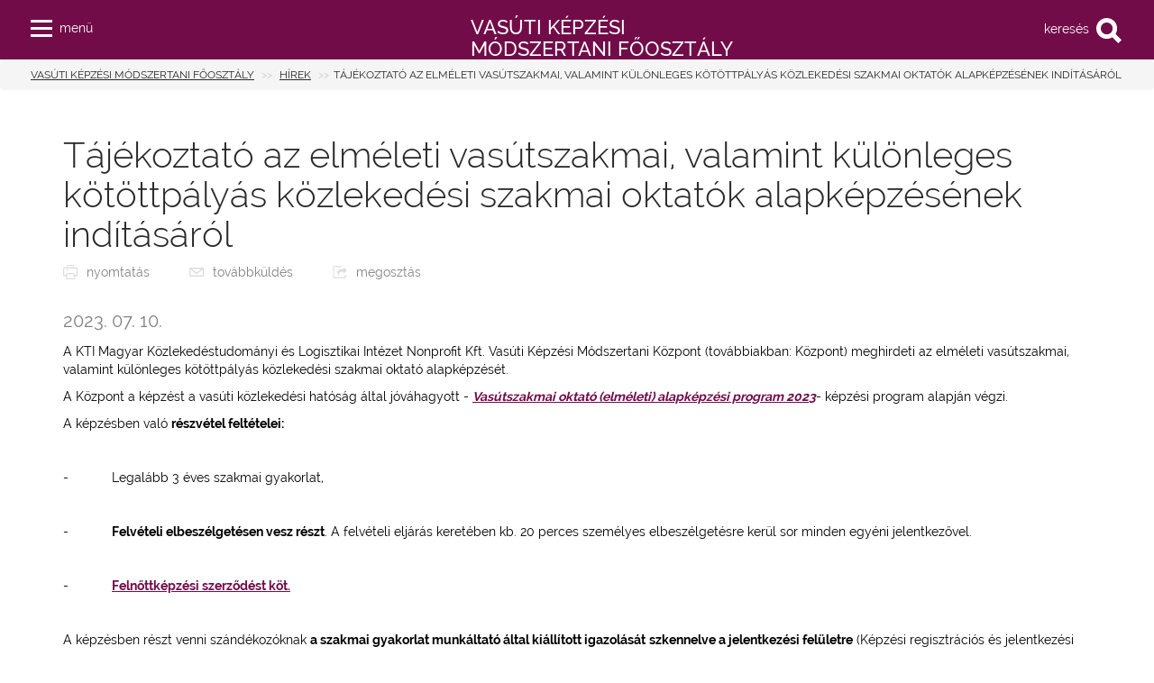

--- FILE ---
content_type: text/html; charset=utf-8
request_url: https://vkmk.kti.hu/hirek/2023-07-10/tajekoztato-az-elmeleti-vasutszakmai-valamint-0ff62d0821a5478d88692def36da7abc/
body_size: 36743
content:

<!DOCTYPE html>
<html lang="hu">
<head>
	<meta name="viewport" content="width=device-width, initial-scale=1.0, maximum-scale=1.0, user-scalable=0" />
	<meta http-equiv="content-type" content="text/html; charset=UTF-8" />
	<meta name="description" content="A Közlekedéstudományi Intézet honlapja" />
	<meta name="keywords" content="KTI, Közlekedéstudományi Intézet, kutatás, fejlesztés, K+F, közlekedésbiztonság, közlekedésgazdaság, közlekedéspolitika, közlekedésszervezés, forgalomszámlálás, áruszállítás, személyközlekedés, közösségi közlekedés, közúti közlekedés, vízi közlekedés, légi közlekedés, fogyasztás, norma, alapnorma, tüzelőanyag, üzemanyag, normamegállapítás, bemérés, mérés, megállapítás, beállítás" />
	<link rel="stylesheet" href="/css/bootstrap.min.css" type="text/css" />
	<!-- HTML5 shim and Respond.js for IE8 support of HTML5 elements and media queries -->
	<!--[if lt IE 9]>
	  <script src="https://oss.maxcdn.com/html5shiv/3.7.2/html5shiv.min.js"></script>
	  <script src="https://oss.maxcdn.com/respond/1.4.2/respond.min.js"></script>
	<![endif]-->
	<link type="text/css" href="/css/EventCalendar/fullcalendar.min.css" rel="stylesheet" />
	<link rel="stylesheet" href="/css/vvksite.min.css?v=4" type="text/css" />
	<link href="http://fonts.googleapis.com/css?family=Source+Sans+Pro" rel="stylesheet" type="text/css">
	
	<link rel="shortcut icon" type="image/x-icon" href="/images/favicon.ico" />
	<title>Vasúti Képzési Módszertani Központ</title>
</head>
<body class="">
	<div class="knavbar navbar-fixed-top" role="navigation" id="slide-nav">
		<div class="navbar-header">
			<a class="knavbar-toggle" role="button" tabindex="0">
				<span class="icon-bar"></span>
				<span class="icon-bar"></span>
				<span class="icon-bar"></span>
				<span class="menu-title visible-md visible-lg">menü</span>
			</a>
			<a class="knavbar-brand" href="/">
				<h1>Vas&#250;ti K&#233;pz&#233;si M&#243;dszertani Főoszt&#225;ly</h1>
			</a>
			<div id="navbar-search" class="navbar-search">
				<form action="/kereses/" method="get" id="supreme-search-form">
					<label for="search" class="sr-only">keresés</label>
					<input class="search-input" type="search" id="search" name="searchtext" placeholder="keresés" autocomplete="off" />
					<input class="search-submit" type="image" alt="keresés" />
					<span class="icon-search"></span>
					<input type="hidden" name="alias" />
					<div class="search-autocomplete-wrapper">
						<ul class="search-autocomplete">
							<li>
								<div class="search-autocomplete-icon"></div>
								<div class="search-autocomplete-content">
									<a></a>
								</div>
								<div class="clearfix"></div>
							</li>
						</ul>
					</div>
				</form>
			</div>
		</div>
		<div id="slidemenu">
			<div class="close-menu" style="">
				<a role="button"><h2>MENÜ</h2></a>
			</div>


<div id="navbar-height-col"></div>
<nav id="mainNav">
    <ul class="knav knavbar-nav">
        
        
        <li><a href="/">Kezdőlap</a></li>

                <li><a href="/hirek/">H&#237;rek</a></li>
                <li><a href="/dokumentumok/">Dokumentumt&#225;r</a></li>
                <li><a href="/alkalmazasok/">Alkalmaz&#225;saink</a></li>
    <li class="expand">
            <a href="/vasuti-kepzesi-modszertani-kozpont/">Vas&#250;ti K&#233;pz&#233;si M&#243;dszertani Főoszt&#225;ly</a>
                    <ul class="submenu">
                <li>
                    <a style="padding-left:20px" href="/vasuti-kepzesi-modszertani-kozpont/">Vas&#250;ti K&#233;pz&#233;si M&#243;dszertani Főoszt&#225;ly</a>
                </li>
    <li class="">
            <a style="padding-left:20px" href="/vasuti-kepzesi-modszertani-kozpont/eljarasi-szolgaltatasi-tovabbkepzes-es-vizsgadijak-kti/">Elj&#225;r&#225;si-, szolg&#225;ltat&#225;si-, alapk&#233;pz&#233;s &#233;s tov&#225;bbk&#233;pz&#233;s d&#237;jak</a>
            </li>
    <li class="">
            <a style="padding-left:20px" href="/vasuti-kepzesi-modszertani-kozpont/vasuti-kepzesi-modszertani-kozpont-eljarasi-rend-mellekletei/">Vas&#250;ti K&#233;pz&#233;si M&#243;dszertani Főoszt&#225;ly elj&#225;r&#225;si rend mell&#233;kletei, f&#252;ggel&#233;kei</a>
            </li>
    <li class="">
            <a style="padding-left:20px" href="/vasuti-kepzesi-modszertani-kozpont/kepzesi-programok-elbiralasi-folyamata/">K&#233;pz&#233;si programok elb&#237;r&#225;l&#225;si folyamata</a>
            </li>
    <li class="expand">
            <a style="padding-left:20px" href="/vasuti-kepzesi-modszertani-kozpont/kepzesi-programok/">K&#233;pz&#233;si programok</a>
                    <ul class="submenu">
                <li>
                    <a style="padding-left:30px" href="/vasuti-kepzesi-modszertani-kozpont/kepzesi-programok/">K&#233;pz&#233;si programok</a>
                </li>
    <li class="">
            <a style="padding-left:30px" href="/vasuti-kepzesi-modszertani-kozpont/kepzesi-programok/kepzesi-program-kitoltesi-utmutato/">K&#233;pz&#233;si program minta</a>
            </li>
    <li class="expand">
            <a style="padding-left:30px" href="/vasuti-kepzesi-modszertani-kozpont/kepzesi-programok/kozponti-kepzesi-programok/">K&#246;zponti k&#233;pz&#233;si programok</a>
                    <ul class="submenu">
                <li>
                    <a style="padding-left:40px" href="/vasuti-kepzesi-modszertani-kozpont/kepzesi-programok/kozponti-kepzesi-programok/">K&#246;zponti k&#233;pz&#233;si programok</a>
                </li>
    <li class="">
            <a style="padding-left:40px" href="/vasuti-kepzesi-modszertani-kozpont/kepzesi-programok/kozponti-kepzesi-programok/forgalom/">Forgalom</a>
            </li>
    <li class="expand">
            <a style="padding-left:40px" href="/vasuti-kepzesi-modszertani-kozpont/kepzesi-programok/kozponti-kepzesi-programok/elteresek-2021/">Elt&#233;r&#233;sek 2021 M&#193;V</a>
                    <ul class="submenu">
                <li>
                    <a style="padding-left:50px" href="/vasuti-kepzesi-modszertani-kozpont/kepzesi-programok/kozponti-kepzesi-programok/elteresek-2021/">Elt&#233;r&#233;sek 2021 M&#193;V</a>
                </li>
    <li class="">
            <a style="padding-left:50px" href="/vasuti-kepzesi-modszertani-kozpont/kepzesi-programok/kozponti-kepzesi-programok/elteresek-2021/vasuti-jarmuvezeto/">A vas&#250;ti k&#246;zleked&#233;s biztons&#225;g&#225;val &#246;sszef&#252;ggő - vas&#250;ti j&#225;rművezető - munkak&#246;r&#246;kh&#246;z kapcsol&#243;d&#243; elt&#233;r&#233;s</a>
            </li>
    <li class="">
            <a style="padding-left:50px" href="/vasuti-kepzesi-modszertani-kozpont/kepzesi-programok/kozponti-kepzesi-programok/elteresek-2021/a-vasuti-kozlekedes-biztonsagaval-osszefuggo-1ae4bbd5bbb24bb49d3f749929136538/">A vas&#250;ti k&#246;zleked&#233;s biztons&#225;g&#225;val &#246;sszef&#252;ggő - kiv&#233;ve a vas&#250;ti j&#225;rművezető - munkak&#246;r&#246;kh&#246;z kapcsol&#243;d&#243; elt&#233;r&#233;s</a>
            </li>
            </ul>
    </li>
    <li class="">
            <a style="padding-left:40px" href="/vasuti-kepzesi-modszertani-kozpont/kepzesi-programok/kozponti-kepzesi-programok/elteresek-2021-scvpszu/">Elt&#233;r&#233;sek 2021 SCVPSZU</a>
            </li>
    <li class="">
            <a style="padding-left:40px" href="/vasuti-kepzesi-modszertani-kozpont/kepzesi-programok/kozponti-kepzesi-programok/mozdonyvezeto/">Vas&#250;ti j&#225;rművezető</a>
            </li>
    <li class="">
            <a style="padding-left:40px" href="/vasuti-kepzesi-modszertani-kozpont/kepzesi-programok/kozponti-kepzesi-programok/vasutszakmai-oktato/">Vas&#250;tszakmai oktat&#243;</a>
            </li>
            </ul>
    </li>
    <li class="">
            <a style="padding-left:30px" href="/vasuti-kepzesi-modszertani-kozpont/kepzesi-programok/jovahagyott-kepzesi-programok/">&#201;rv&#233;nyes k&#233;pz&#233;si programok</a>
            </li>
    <li class="">
            <a style="padding-left:30px" href="/vasuti-kepzesi-modszertani-kozpont/kepzesi-programok/ugyfelszervezeti-adminisztrator/">&#220;gyf&#233;lszervezeti adminisztr&#225;tor</a>
            </li>
            </ul>
    </li>
    <li class="">
            <a style="padding-left:20px" href="/vasuti-kepzesi-modszertani-kozpont/oktatasi-segedletek-kezikonyvek/">Oktat&#225;si seg&#233;dletek, k&#233;zik&#246;nyvek</a>
            </li>
    <li class="">
            <a style="padding-left:20px" href="/vasuti-kepzesi-modszertani-kozpont/kepzesek-es-vizsgak-okmanyai/">K&#233;pz&#233;sek okm&#225;nyai</a>
            </li>
    <li class="">
            <a style="padding-left:20px" href="/vasuti-kepzesi-modszertani-kozpont/utasitasok-oktathatosaga-elearningben/">Utas&#237;t&#225;sok oktathat&#243;s&#225;ga elearningben</a>
            </li>
            </ul>
    </li>
    <li class="expand">
            <a href="/kepzesek/">K&#233;pz&#233;sek</a>
                    <ul class="submenu">
                <li>
                    <a style="padding-left:20px" href="/kepzesek/">K&#233;pz&#233;sek</a>
                </li>
    <li class="expand">
            <a style="padding-left:20px" href="/kepzesek/alapkepzesek/">Alapk&#233;pz&#233;sek</a>
                    <ul class="submenu">
                <li>
                    <a style="padding-left:30px" href="/kepzesek/alapkepzesek/">Alapk&#233;pz&#233;sek</a>
                </li>
    <li class="">
            <a style="padding-left:30px" href="/kepzesek/alapkepzesek/valtozasok-a-kti-vkmk-altal-lebonyolitott-alap-de79210d26a7499ba950d32dca60a1d0/">V&#225;ltoz&#225;sok a KTI VKMF &#225;ltal lebonyol&#237;tott alap- &#233;s tov&#225;bbk&#233;pz&#233;sek jelentkez&#233;si rendszer&#233;ben</a>
            </li>
    <li class="expand">
            <a style="padding-left:30px" href="/kepzesek/alapkepzesek/meghirdetett-elmeleti-vasutszakmai-oktato/">Meghirdetett elm&#233;leti vas&#250;tszakmai oktat&#243;</a>
                    <ul class="submenu">
                <li>
                    <a style="padding-left:40px" href="/kepzesek/alapkepzesek/meghirdetett-elmeleti-vasutszakmai-oktato/">Meghirdetett elm&#233;leti vas&#250;tszakmai oktat&#243;</a>
                </li>
    <li class="">
            <a style="padding-left:40px" href="/kepzesek/alapkepzesek/meghirdetett-elmeleti-vasutszakmai-oktato/felnottkepzesi-szerzodes-altalanos-szerzodesi-feltetelei/">Felnőttk&#233;pz&#233;si szerződ&#233;s &#225;ltal&#225;nos szerződ&#233;si felt&#233;telei</a>
            </li>
    <li class="">
            <a style="padding-left:40px" href="/kepzesek/alapkepzesek/meghirdetett-elmeleti-vasutszakmai-oktato/vasutszakmai-oktato-elmeleti-alapkepzesi-program-2025/">Vas&#250;tszakmai oktat&#243; (elm&#233;leti) alapk&#233;pz&#233;si program 2025</a>
            </li>
            </ul>
    </li>
    <li class="expand">
            <a style="padding-left:30px" href="/kepzesek/alapkepzesek/meghirdetett-vasutuzem-vezeto/">Meghirdetett vas&#250;t&#252;zem vezető</a>
                    <ul class="submenu">
                <li>
                    <a style="padding-left:40px" href="/kepzesek/alapkepzesek/meghirdetett-vasutuzem-vezeto/">Meghirdetett vas&#250;t&#252;zem vezető</a>
                </li>
    <li class="">
            <a style="padding-left:40px" href="/kepzesek/alapkepzesek/meghirdetett-vasutuzem-vezeto/felnottkepzesi-szerzodes-altalanos-szerzodesi-feltetelei/">Felnőttk&#233;pz&#233;si szerződ&#233;s &#225;ltal&#225;nos szerződ&#233;si felt&#233;telei</a>
            </li>
    <li class="">
            <a style="padding-left:40px" href="/kepzesek/alapkepzesek/meghirdetett-vasutuzem-vezeto/vasutuzem-vezeto-csak-altalanos-forgalmi-vizsgaval-egyutt-ervenyes-2022/">Vas&#250;t&#252;zem-vezető (csak &#193;ltal&#225;nos forgalmi vizsg&#225;val egy&#252;tt &#233;rv&#233;nyes) 2022</a>
            </li>
            </ul>
    </li>
    <li class="">
            <a style="padding-left:30px" href="/kepzesek/alapkepzesek/tervezett-kepzesek/">Tervezett k&#233;pz&#233;sek 2025</a>
            </li>
    <li class="">
            <a style="padding-left:30px" href="/kepzesek/alapkepzesek/tervezett-kepzesek-2026/">Tervezett k&#233;pz&#233;sek 2026</a>
            </li>
    <li class="">
            <a style="padding-left:30px" href="/kepzesek/alapkepzesek/nyilatkozat/">K&#246;telezetts&#233;gv&#225;llal&#225;si nyilatkozat</a>
            </li>
            </ul>
    </li>
    <li class="expand">
            <a style="padding-left:20px" href="/kepzesek/tovabbkepzesek/">Tov&#225;bbk&#233;pz&#233;sek</a>
                    <ul class="submenu">
                <li>
                    <a style="padding-left:30px" href="/kepzesek/tovabbkepzesek/">Tov&#225;bbk&#233;pz&#233;sek</a>
                </li>
    <li class="expand">
            <a style="padding-left:30px" href="/kepzesek/tovabbkepzesek/tajekoztato/">T&#225;j&#233;koztat&#243;</a>
                    <ul class="submenu">
                <li>
                    <a style="padding-left:40px" href="/kepzesek/tovabbkepzesek/tajekoztato/">T&#225;j&#233;koztat&#243;</a>
                </li>
    <li class="">
            <a style="padding-left:40px" href="/kepzesek/tovabbkepzesek/tajekoztato/tajekoztato-a-biztonsagkritikus-kommunikacio-tananyaghoz-valo-hozzaferesrol/">T&#225;j&#233;koztat&#243; a biztons&#225;gkritikus kommunik&#225;ci&#243; tananyaghoz val&#243; hozz&#225;f&#233;r&#233;sről</a>
            </li>
            </ul>
    </li>
    <li class="">
            <a style="padding-left:30px" href="/kepzesek/tovabbkepzesek/valtozasok-a-kti-vkmk-altal-lebonyolitott-alap-0445f1c342c84a65b0a4844c40190d6e/">V&#225;ltoz&#225;sok a KTI VKMF &#225;ltal lebonyol&#237;tott alap- &#233;s tov&#225;bbk&#233;pz&#233;sek jelentkez&#233;si rendszer&#233;ben</a>
            </li>
    <li class="">
            <a style="padding-left:30px" href="/kepzesek/tovabbkepzesek/felnottkepzesi-szerzodes-altalanos-szerzodesi-feltetelei/">Felnőttk&#233;pz&#233;si szerződ&#233;s &#225;ltal&#225;nos szerződ&#233;si felt&#233;telei</a>
            </li>
    <li class="">
            <a style="padding-left:30px" href="/kepzesek/tovabbkepzesek/vizsgabiztosi-tovabbkepzes/">Vizsgabiztosi tov&#225;bbk&#233;pz&#233;s (időpontok)</a>
            </li>
    <li class="">
            <a style="padding-left:30px" href="/kepzesek/tovabbkepzesek/vasutszakmai-oktato-tovabbkepzes/">Vas&#250;tszakmai oktat&#243; tov&#225;bbk&#233;pz&#233;s (időpontok)</a>
            </li>
    <li class="">
            <a style="padding-left:30px" href="/kepzesek/tovabbkepzesek/uzemvezetoi-vasutuzem-vezeto-tovabbkepzes/">&#220;zemvezetői (vas&#250;t&#252;zem-vezető) tov&#225;bbk&#233;pz&#233;s (időpontok)</a>
            </li>
    <li class="">
            <a style="padding-left:30px" href="/kepzesek/tovabbkepzesek/nyilatkozat/">K&#246;telezetts&#233;gv&#225;llal&#225;si nyilatkozat</a>
            </li>
    <li class="">
            <a style="padding-left:30px" href="/kepzesek/tovabbkepzesek/tovabbkepzesek-tananyaga/">Tov&#225;bbk&#233;pz&#233;sek tananyaga</a>
            </li>
            </ul>
    </li>
    <li class="expand">
            <a style="padding-left:20px" href="/kepzesek/vasuti-balesetvizsgalo/">Vas&#250;ti balesetvizsg&#225;l&#243;</a>
                    <ul class="submenu">
                <li>
                    <a style="padding-left:30px" href="/kepzesek/vasuti-balesetvizsgalo/">Vas&#250;ti balesetvizsg&#225;l&#243;</a>
                </li>
    <li class="">
            <a style="padding-left:30px" href="/kepzesek/vasuti-balesetvizsgalo/nyilatkozat/">K&#246;telezetts&#233;gv&#225;llal&#225;si nyilatkozat</a>
            </li>
    <li class="">
            <a style="padding-left:30px" href="/kepzesek/vasuti-balesetvizsgalo/felnottkepzesi-szerzodes-altalanos-szerzodesi-feltetelei/">Felnőttk&#233;pz&#233;si szerződ&#233;s &#225;ltal&#225;nos szerződ&#233;si felt&#233;telei</a>
            </li>
            </ul>
    </li>
    <li class="">
            <a style="padding-left:20px" href="/kepzesek/ugyfelszervezeti-adminisztrator/">&#220;gyf&#233;lszervezeti adminisztr&#225;tor</a>
            </li>
    <li class="">
            <a style="padding-left:20px" href="/kepzesek/akkumulator-biztonsagi-muszaki-szakerto/">Akkumul&#225;tor biztons&#225;gi műszaki szak&#233;rtő</a>
            </li>
            </ul>
    </li>
                <li><a href="/eljarasi-rend/">Elj&#225;r&#225;si rend</a></li>
                <li><a href="/esemenynaptar/">Esem&#233;nynapt&#225;r</a></li>
                <li><a href="/kiadvanyok/">Kiadv&#225;nyok</a></li>
                <li><a href="/kapcsolat/">Kapcsolat</a></li>
                <li><a href="/jogszabalyok-hatarozatok/">Jogszab&#225;lyok, Hat&#225;rozatok</a></li>
    <li class="">
            <a href="/vizsgakozponthuvasut/">KAV K&#246;zleked&#233;si Alkalmass&#225;gi Vizsgak&#246;zpont el&#233;rhetős&#233;ge</a>
            </li>
                <li><a href="/tovabbkepzesek/">Tov&#225;bbk&#233;pz&#233;sek</a></li>
                <li><a href="/nyilvantartasok-elerhetosege/">Nyilv&#225;ntart&#225;sok el&#233;rhetős&#233;ge</a></li>
                <li><a href="/oktatasi-utemterv/">Oktat&#225;si &#252;temterv</a></li>
    <li class="expand">
            <a href="/tovabbkepzesek/">Tov&#225;bbk&#233;pz&#233;sek</a>
                    <ul class="submenu">
                <li>
                    <a style="padding-left:20px" href="/tovabbkepzesek/">Tov&#225;bbk&#233;pz&#233;sek</a>
                </li>
    <li class="expand">
            <a style="padding-left:20px" href="/tovabbkepzesek/tajekoztato/">T&#225;j&#233;koztat&#243;</a>
                    <ul class="submenu">
                <li>
                    <a style="padding-left:30px" href="/tovabbkepzesek/tajekoztato/">T&#225;j&#233;koztat&#243;</a>
                </li>
    <li class="">
            <a style="padding-left:30px" href="/tovabbkepzesek/tajekoztato/tajekoztato-a-biztonsagkritikus-kommunikacio-tananyaghoz-valo-hozzaferesrol/">T&#225;j&#233;koztat&#243; a biztons&#225;gkritikus kommunik&#225;ci&#243; tananyaghoz val&#243; hozz&#225;f&#233;r&#233;sről</a>
            </li>
            </ul>
    </li>
    <li class="">
            <a style="padding-left:20px" href="/tovabbkepzesek/valtozasok-a-kti-vkmk-altal-lebonyolitott-alap-0445f1c342c84a65b0a4844c40190d6e/">V&#225;ltoz&#225;sok a KTI VKMF &#225;ltal lebonyol&#237;tott alap- &#233;s tov&#225;bbk&#233;pz&#233;sek jelentkez&#233;si rendszer&#233;ben</a>
            </li>
    <li class="">
            <a style="padding-left:20px" href="/tovabbkepzesek/felnottkepzesi-szerzodes-altalanos-szerzodesi-feltetelei/">Felnőttk&#233;pz&#233;si szerződ&#233;s &#225;ltal&#225;nos szerződ&#233;si felt&#233;telei</a>
            </li>
    <li class="">
            <a style="padding-left:20px" href="/tovabbkepzesek/vizsgabiztosi-tovabbkepzes/">Vizsgabiztosi tov&#225;bbk&#233;pz&#233;s (időpontok)</a>
            </li>
    <li class="expand">
            <a style="padding-left:20px" href="/tovabbkepzesek/vasutszakmai-oktato-tovabbkepzes/">Vas&#250;tszakmai oktat&#243; tov&#225;bbk&#233;pz&#233;s (időpontok)</a>
                    <ul class="submenu">
                <li>
                    <a style="padding-left:30px" href="/tovabbkepzesek/vasutszakmai-oktato-tovabbkepzes/">Vas&#250;tszakmai oktat&#243; tov&#225;bbk&#233;pz&#233;s (időpontok)</a>
                </li>
    <li class="">
            <a style="padding-left:30px" href="/tovabbkepzesek/vasutszakmai-oktato-tovabbkepzes/vszo-eloadas-2022/">VSZO előad&#225;s 2022</a>
            </li>
            </ul>
    </li>
    <li class="expand">
            <a style="padding-left:20px" href="/tovabbkepzesek/uzemvezetoi-vasutuzem-vezeto-tovabbkepzes/">&#220;zemvezetői (vas&#250;t&#252;zem-vezető) tov&#225;bbk&#233;pz&#233;s (időpontok)</a>
                    <ul class="submenu">
                <li>
                    <a style="padding-left:30px" href="/tovabbkepzesek/uzemvezetoi-vasutuzem-vezeto-tovabbkepzes/">&#220;zemvezetői (vas&#250;t&#252;zem-vezető) tov&#225;bbk&#233;pz&#233;s (időpontok)</a>
                </li>
    <li class="">
            <a style="padding-left:30px" href="/tovabbkepzesek/uzemvezetoi-vasutuzem-vezeto-tovabbkepzes/vuv-eloadas-2022/">V&#220;V előad&#225;s 2022</a>
            </li>
            </ul>
    </li>
    <li class="">
            <a style="padding-left:20px" href="/tovabbkepzesek/nyilatkozat/">K&#246;telezetts&#233;gv&#225;llal&#225;si nyilatkozat</a>
            </li>
    <li class="">
            <a style="padding-left:20px" href="/tovabbkepzesek/tovabbkepzesek-tananyaga/">Tov&#225;bbk&#233;pz&#233;sek tananyaga</a>
            </li>
            </ul>
    </li>
        <li>
        </li>
    </ul>
</nav>


		</div>
	</div>
	<section id="page-content" role="main">
			<ul class="breadcrumb container">
						<li class="hidden-sm hidden-xs">
							<a href="/">Vas&#250;ti K&#233;pz&#233;si M&#243;dszertani Főoszt&#225;ly</a>
						</li>
						<li>
							<a href="/hirek/">H&#237;rek</a>
						</li>
				<li class="hidden-sm hidden-xs">T&#225;j&#233;koztat&#243; az elm&#233;leti vas&#250;tszakmai, valamint k&#252;l&#246;nleges k&#246;t&#246;ttp&#225;ly&#225;s k&#246;zleked&#233;si szakmai oktat&#243;k alapk&#233;pz&#233;s&#233;nek ind&#237;t&#225;s&#225;r&#243;l</li>
			</ul>
		<div class="container">
			
<div class="news-wrapper">
	<article class="news-container-inner">
		<h2 class="news-title">T&#225;j&#233;koztat&#243; az elm&#233;leti vas&#250;tszakmai, valamint k&#252;l&#246;nleges k&#246;t&#246;ttp&#225;ly&#225;s k&#246;zleked&#233;si szakmai oktat&#243;k alapk&#233;pz&#233;s&#233;nek ind&#237;t&#225;s&#225;r&#243;l</h2>
	<div class="action-icons">
		<a class="action-icon print"
		   href="/nyomtatasi-elonezet/?id=2791" rel="nofollow">
			nyomtatás
		</a>
		<a class="action-icon email" href="mailto:?subject=T&#225;j&#233;koztat&#243; az elm&#233;leti vas&#250;tszakmai, valamint k&#252;l&#246;nleges k&#246;t&#246;ttp&#225;ly&#225;s k&#246;zleked&#233;si szakmai oktat&#243;k alapk&#233;pz&#233;s&#233;nek ind&#237;t&#225;s&#225;r&#243;l&amp;body=https://vkmk.kti.hu/hirek/2023-07-10/tajekoztato-az-elmeleti-vasutszakmai-valamint-0ff62d0821a5478d88692def36da7abc/">
			továbbküldés
		</a>
			<a class="action-icon share" data-href="https://www.facebook.com/sharer/sharer.php?u=https://vkmk.kti.hu/hirek/2023-07-10/tajekoztato-az-elmeleti-vasutszakmai-valamint-0ff62d0821a5478d88692def36da7abc/">
				megosztás
			</a>
	</div>
		<div class="news-publishdate">2023. 07. 10.</div>
		<div class="editor-content">
			<p><span>A KTI Magyar Közlekedéstudományi és Logisztikai Intézet</span> <span>Nonprofit Kft. Vasúti Képzési Módszertani Központ (továbbiakban: Központ) meghirdeti az elméleti vasútszakmai, valamint különleges kötöttpályás közlekedési szakmai oktató alapképzését.</span></p>
<p><span>A Központ a képzést a vasúti közlekedési hatóság által jóváhagyott - <a href="/dokumentumok/kepzesi-program/vasutszakmai-oktato/vszo_kp_2023/" target="_blank" title="VSZO_KP_2023"><strong><em>Vasútszakmai oktató (elméleti) alapképzési program 202</em></strong><strong><em>3</em></strong></a>- képzési program alapján végzi. </span></p>
<p><a name="_bookmark28"></a><a name="_bookmark29"></a><span>A képzésben való <strong>részvétel feltételei: </strong></span></p>
<p><strong><span> </span></strong></p>
<p><span><span>-<span>            </span></span></span><span>Legalább 3 éves szakmai gyakorlat, </span></p>
<p><span> </span></p>
<p><span><span>-<span>            </span></span></span><strong><span>Felvételi elbeszélgetésen vesz részt</span></strong><span>. A felvételi eljárás keretében kb. 20 perces személyes elbeszélgetésre kerül sor minden egyéni jelentkezővel. </span></p>
<p><span> </span></p>
<p><span><span>-<span>            </span></span></span><a href="/dokumentumok/kepzesi-program/vasutszakmai-oktato/a-felnottkepzesi-szerzodes-altalanos-szerzodesi-feltetelei/" target="_blank"><strong><span>Felnőttképzési szerződést köt.</span></strong></a><span> <em><span><br /></span></em></span></p>
<p><span> </span></p>
<p><span>A képzésben részt venni szándékozóknak </span><strong><span>a szakmai gyakorlat munkáltató által kiállított igazolását</span></strong><span> <strong><span>szkennelve a jelentkezési felületre</span></strong><span> (Képzési regisztrációs és jelentkezési rendszer, KéReg) <strong>kell feltölteniük</strong>. </span></span></p>
<p><span>Felhívjuk a jelentkezők figyelmét, hogy a jelentkezéskor <strong>vegyék figyelembe</strong> a 19/2011 (V.10) NFM rendelet 8. §-a által szabályozott, <strong>a vasútszakmai elméleti oktatók</strong> <strong>hatósági oktatói névjegyzékbe</strong> <strong>kerülésének feltételeit.</strong></span></p>
<p><span>A képzésben részt venni szándékozók az alapképzésre, a Központ által meghirdetett alábbi <strong>időpontok</strong> figyelembevételével jelentkezhetnek:</span></p>
<table border="0">
<tbody>
<tr>
<td>
<p><span>Jelentkezési határidő:</span></p>
</td>
<td>
<p><span>2023. augusztus 07.</span></p>
</td>
</tr>
<tr>
<td>
<p><strong><span>Felvételi elbeszélgetés </span></strong></p>
<p><strong><span>egyéni jelentkezés esetén</span></strong><span>:</span></p>
</td>
<td>
<p><span>augusztus hónapban egyénileg egyeztetett időpontban</span></p>
</td>
</tr>
<tr>
<td>
<p><span>A képzés tervezett indulása:</span></p>
</td>
<td>
<p><span>2023. szeptember 04.</span></p>
</td>
</tr>
</tbody>
</table>
<p><span> </span></p>
<p><span>A képzés adatai:</span></p>
<table border="0">
<tbody>
<tr>
<td>
<p><span>A képzés megnevezése, száma:</span></p>
</td>
<td>
<p><span>Vasútszakmai oktató (elméleti) alapképzés, <span><span>VHF/39720-1/2023-ÉKM</span></span><br /></span></p>
</td>
</tr>
<tr>
<td>
<p><span>A képzés belső azonosítója:</span></p>
</td>
<td>
<p><span>VKMK-AK-VSZO-2023/3</span></p>
</td>
</tr>
<tr>
<td>
<p><span>A képzés kezdete:</span></p>
</td>
<td>
<p><span>2023. szeptember 04.</span></p>
</td>
</tr>
<tr>
<td>
<p><span>Az oktatás tervezett befejezése:</span></p>
</td>
<td>
<p><span>2023. december 19.</span></p>
</td>
</tr>
<tr>
<td>
<p><span>A képzés óraszáma:</span></p>
</td>
<td>
<p><span>198 óra (128 óra elmélet, 60 óra gyakorlat,</span><span><span>         </span></span><span>10 óra hospitálás)</span></p>
</td>
</tr>
<tr>
<td>
<p><span>A képzés tervezett befejezése:</span></p>
</td>
<td>
<p><span>2024. január 19.</span></p>
</td>
</tr>
<tr>
<td>
<p><span>Az ellenőrzés, értékelés módja:</span></p>
</td>
<td>
<p><span>Folyamatos visszajelzés</span></p>
</td>
</tr>
<tr>
<td>
<p><span>A képzés helye:<span>      </span></span></p>
</td>
<td>
<p><span>1119 Budapest, Than Károly utca 3-5.</span></p>
</td>
</tr>
</tbody>
</table>
<p> </p>
<p><span>A képzés tervezetten az alábbi napokon kerül megtartásra minden nap 9:00 és 16:00 között.</span></p>
<p><span> </span></p>
<table border="0">
<tbody>
<tr>
<td>
<p><span>2023. szeptember 04-05; 11-12; 18-19; 25-26;</span></p>
</td>
</tr>
<tr>
<td>
<p><span>2023. október 02-03; 09-10; 16-17; 24-25; 30-31; </span></p>
</td>
</tr>
<tr>
<td>
<p><span>2023. november 06-07; 13-14; 20-21; 27-28;</span></p>
</td>
</tr>
<tr>
<td>
<p><span>2023. december 04-05; 11-12; 18-19;</span></p>
</td>
</tr>
<tr>
<td>
<p><span> </span></p>
</td>
</tr>
</tbody>
</table>
<p><span>A <strong>jelentkezési kérelmet</strong> elektronikus formában a <a href="/WEBalkalmazasok/KTIKereg/Account/Login" target="_blank">KéReg elektronikus felületen</a></span><span> - </span><a href="/alapkepzesek/valtozasok-a-kti-vkmk-altal-lebonyolitott-alap-de79210d26a7499ba950d32dca60a1d0/" target="_blank"><em><span>KéReg általános tájékoztató </span></em></a><span>– az alapképzés jelentkezési lap kitöltésével – kell kezdeményezni a Központnál.</span></p>
<p><span>Az alapképzés minimum 10 fő, de legfeljebb 24 fő létszámmal kerül elindításra. A csoportlétszám feltöltése a KéReg elektronikus felületen történt hiánytalan, érvényes jelentkezések időbeli sorrendje alapján történik.</span></p>
<p><span>A felvételt nyert jelentkezők az alapképzésen akkor vehetnek részt, ha a jelentkezésüket a Központ, a jelentkezés lezárását követő 5 munkanapon belül visszaigazolta.</span></p>
<p><strong><span>A magánszemélyek és szerződéssel, vagy együttműködési megállapodással nem rendelkező vasúti társaságok illetve képzőszervek </span></strong><span>esetében a képzés megkezdésének feltétele, hogy a képzés - VKMK Eljárási rendje szerinti - díja (Ft/fő) befizetésre került. A képzésen résztvevő az erről szóló igazolást legkésőbb 5 munkanappal a képzés megkezdése előtt a KéReg elektronikus felületen feltölti a Központ részére.</span></p>
<p><span>Azok az <strong><span>egyéni befizetők – magánszemélyek - , akik nem saját maguk finanszírozzák</span></strong> az alapképzés díját - hanem költségviselőként a munkáltatót jelölik meg - kötelesek a díj átvállalásáról szóló </span><a href="/dokumentumok/sablonok/nyilatkozat-docx/"><strong><span>kötelezettségvállalási nyilatkozatot</span></strong></a><strong><span> </span></strong><span>is csatolni, ld. Változások a KTI VKMK által lebonyolított alap-és továbbképzések jelentkezési rendszerében.</span></p>
<p><strong><span>A szerződéssel, vagy együttműködési megállapodással rendelkező vasúti társaságok, illetve képzőszervezetek</span></strong><span> esetében az alapképzés <strong><span>- </span></strong>VKMK Eljárási rendje szerinti<strong><span> - </span></strong>teljes díja a szerződésben, vagy együttműködési megállapodásban foglaltak szerint kerül elszámolásra. </span></p>
<p><span>Az elméleti vasútszakmai, valamint különleges kötöttpályás közlekedési szakmai oktatók alapképzésének díja a képzés költségét magában foglalja, de nem tartalmazza a résztvevő szálláshely és utazási költségét, illetve az alapképzést lezáró, hatósági vizsga,</span> <span>továbbá a képzési programban meghatározott óraszámon felül szükségessé vált konzultáció költségét.</span></p>
<p><span>A Központ által jogszabályi felhatalmazás alapján szervezett képzések esetében <strong>felnőttképzési szerződés</strong> megkötésére oly módon kerül sor, hogy </span><em><span>a</span></em><em><span> felnőttképzési szerződés tartalmát - mint általános szerződési feltételeket - a Központ a honlapján illetve a KéReg elektronikus felületen ismerteti meg a képzésben résztvevő személyekkel.</span></em></p>
<p><em><span> </span></em></p>
<p><span>Budapest, 2023. </span></p>
<p style="text-align: center;"><span>Hidasi Sándor</span></p>
<p style="text-align: center;"><span>központvezető</span></p>
		</div>
	</article>
				<div class="news-paging">
			<div class="left-floated news-pager news-pager-prev active">
					<a href="/hirek/2023-06-08/sajatcelu-vasuti-palyahalozatok-szolgalati-a75a1451766b4246afa9b838f68588b2/">
						<div class="prev-page left-floated paging-icon"></div>
						<div class="left-floated page-text hidden-xs">
							<span>előző hír</span>
						</div>
						<div class="clearfix"></div>
					</a>
			</div>
			<div class="right-floated news-pager news-pager-next active">
					<a href="/hirek/2023-07-18/vizsgabiztosi-tovabbkepzes-december/">
						<div class="left-floated page-text hidden-xs">
							<span>következő hír</span>
						</div>
						<div class="next-page left-floated paging-icon"></div>
						<div class="clearfix"></div>
					</a>
			</div>
			<div class="clearfix"></div>
		</div>
</div>

		</div>

<div id="footer-container">
	<footer>
		<div class="footer-highlight">
			<div class="container">
				<div class="row">
					<div class="col-md-6">
						<h2>Vas&#250;ti K&#233;pz&#233;si M&#243;dszertani Főoszt&#225;ly</h2>
						<div class="address">
							1119 Budapest, Than K&#225;roly utca 3-5.
						</div>
					</div>
					<div class="col-md-3 footer-person">
						HIDASI S&#225;ndor <br />
főoszt&#225;lyvezető <br />
        <span class="klabel soft-label">telefon</span> +36 1 371-5893<br />
        <span class="klabel soft-label">mobil</span> +36 30 606 9131<br />
        <span class="klabel soft-label">e-mail</span>
        <a class="mailto" href="mailto:sandor.angelika@kti.hu">
            sandor.angelika@kti.hu
        </a><br />

					</div>
					<div class="col-md-3 footer-person">
						S&#193;NDOR Angelika <br />
asszisztens <br />
        <span class="klabel soft-label">mobil</span> +36 30 606 9131<br />
        <span class="klabel soft-label">e-mail</span>
        <a class="mailto" href="mailto:sandor.angelika@kti.hu">
            sandor.angelika@kti.hu
        </a><br />

					</div>
				</div>
			</div>
		</div>
		<div class="footer">
			<div class="container contact">
				<div class="row">
					<div class="col-md-3 col-sm-6">
						<h3>Ügyfélszolgálat</h3>
						S&#193;NDOR Angelika <br />
asszisztens <br />
        <span class="klabel soft-label">mobil</span> +36 30 606 9131<br />
        <span class="klabel soft-label">e-mail</span>
        <a class="mailto" href="mailto:sandor.angelika@kti.hu">
            sandor.angelika@kti.hu
        </a><br />

					</div>
					<div class="col-md-3 col-sm-6">
						<h3></h3>
						
					</div>
					<div class="col-md-3 col-sm-6">
						<h3>Felnőttképzési nyilvántartási szám:</h3>
						B/2020/000327 <br />
........................................ <br />

					</div>
					<div class="col-md-3 col-sm-6">
						<h3>Felnőttképzési engedélyszám:</h3>
						E/2020/000428 <br />
........................................ <br />

					</div>
				</div>
			</div>
			<div class="container newsletter">
				<div class="row">
					<div class="col-md-9 col-xs-12">
						<h3>Hírlevél</h3>
						<div id="subscribeWrapper">
							<label for="newsletterEmail" class="klabel soft-label">
								e-mail cím
							</label><br />
							<input type="email" id="newsletterEmail" />
							<button class="vvk-button-secondary" id="subscribeNewsletter">FELIRATKOZOM</button>
							<div class="validation-error">Hiba</div>
						</div>
					</div>
					<div class="col-md-3 col-xs-12">
						<div id="wcag-certification-wrapper">
							<span id="wcag-certification">Az oldal támogatja a felolvasóprogramok használatát.</span>
						</div>
					</div>
				</div>
			</div>
		</div>
		<div id="copyright">
			<div class="container">
					<div class="hidden-sm hidden-md hidden-lg col-xs-12">
						<a class="hidden-sm hidden-md hidden-lg" href="/bejelentkezes/">bejelentkezés</a><br /><br />
					</div>
				<div class="col-md-10">
					
				</div>
					<div class="col-md-2">
						<a class="right-floated" href="/railway-examination-and-certification-centre/">english</a>
					</div>
			</div>
		</div>
	</footer>
</div>
	</section>
	<script type="text/javascript" src="https://ajax.googleapis.com/ajax/libs/jquery/1.11.2/jquery.min.js"></script>
	<script>
		if (typeof jQuery === "undefined") {
			document.write(unescape("%3Cscript src='/scripts/jquery/jquery-1.11.2.min.js' type='text/javascript'%3E%3C/script%3E"));
		}
	</script>
	<script type="text/javascript" src="/scripts/EventCalendar/moment.min.js"></script>
	<script type="text/javascript" src="/scripts/EventCalendar/fullcalendar.min.js"></script>
	<script type="text/javascript" src="/scripts/turn.min.js"></script>
	<script type="text/javascript" src="/scripts/vvkapp.min.js?v=4"></script>
	<script type="text/javascript">
		VVK.VVKPortal.appRootUrl = "/";
		var searchPageUrl = "/kereses/";
	</script>
	
	<script type="text/javascript">
		var actionManager = new VVK.KTIActionsManager();
	</script>

	<script type="text/javascript">

		var newsct = "cTQcIOhIpg1t8Y3vjpgv4gqxK7J8IvU5WKZyu7d1K6AMN55uf4L87SzSaGhQfo7nD5jIpZEzavir1p2DfQDXSdKAocJ8W3lH08q5achZZZs1";
		var newsft = "OUymgLj4JJyR84HLbFpHhYQoRcfEwfLaH9kgcKe8CrOeTUaH1PMax9rnkm7eto3R2J-Iai11r01AoDZR3QLx5W7yVcqgLBgCrOXKCJeZADU1";
		var newsletterService = new VVK.NewsletterService();
	</script>
</body>
</html>

--- FILE ---
content_type: text/css
request_url: https://vkmk.kti.hu/css/vvksite.min.css?v=4
body_size: 48633
content:
h4{line-height:22px}label{font-weight:inherit}ul{margin:0;padding:0;list-style:none}ul.breadcrumb{text-transform:uppercase;font-size:12px}ul.breadcrumb>li{display:inline}ul.breadcrumb>li+li:before{content:">>"}@media(max-width:992px){ul.breadcrumb>li+li:before{content:""}}ul.breadcrumb a{text-decoration:underline;font-size:12px}address{margin:0}.form-control{border-radius:0;box-shadow:none}.progress-bar{background-color:#ee8e32}@media(min-width:993px){ul.breadcrumb.container{margin:-3px 0 20px 0;padding:8px 34px;width:100%;height:auto}}@media(max-width:1199px){ul.breadcrumb>li:nth-child(2):before{padding:0}}@media(max-width:992px){.breadcrumb{background:#fff}}.fc td{vertical-align:middle;border:none;position:relative}.fc .fc-day-header{vertical-align:middle;border:none}.fc td.current-range{background-color:#f5f5f5}.fc .fc-widget-header{font-weight:600;color:#818181}.fc .fc-today{background-color:#fff}.fc-day-number{text-align:center}.fc-grid .fc-day-number{float:none;vertical-align:middle;height:100%;position:relative;z-index:2}.fc .fc-day-header{height:50px}@font-face{font-family:'Raleway';font-style:normal;font-weight:300;src:url('fonts/Raleway-Light.ttf')}@font-face{font-family:'Raleway';font-style:normal;font-weight:400;src:url('fonts/Raleway-Regular.ttf')}@font-face{font-family:'Raleway';font-style:normal;font-weight:500;src:url('fonts/Raleway-Medium.ttf')}@font-face{font-family:'Raleway';font-style:normal;font-weight:600;src:url('fonts/Raleway-SemiBold.ttf')}@font-face{font-family:'Raleway';font-style:normal;font-weight:700;src:url('fonts/Raleway-Bold.ttf')}body{font-family:"Raleway",sans-serif;font-weight:400;color:#292929}h1{font-size:22px;font-weight:500;text-transform:uppercase;margin:0;color:#fff}h2{font-size:40px;font-weight:300;margin:20px 0}h3{font-size:22px;font-weight:300}h4{font-size:16px;font-weight:300}h5{font-size:15px;font-weight:300}h6{font-size:14px;font-weight:300}p{font-weight:300}a{color:#292929}a:hover,a:focus{color:#9b2d73}a:active{color:#5b043c}a.accentcolor{color:#720c49;text-decoration:underline}.clearfix{clear:both;content:""}span.highlight{background-color:#ffda9f}.vvk-textfield{-moz-box-sizing:border-box;-webkit-box-sizing:border-box;box-sizing:border-box;background-color:#f5f5f5;border:none;width:100%;padding:10px}.vvk-textfield:focus{outline-color:#720c49}.vvk-button-default{background-color:#720c49;color:#fff;border:none;padding:10px 30px}.vvk-button-default:hover{background-color:#9b2d73}.vvk-button-default:focus{background-color:#5b043c;outline:#5b043c}.vvk-button-default-inline-block{background-color:#720c49;color:#fff;border:none;padding:10px 30px;display:inline-block}.vvk-button-default-inline-block:hover{background-color:#9b2d73}.vvk-button-default-inline-block:focus{background-color:#5b043c;outline:#5b043c}.vvk-button-secondary{background-color:#ee8e32;color:#fff;border:none;padding:10px 30px}.vvk-button-secondary:hover{background-color:#ffab5a}.vvk-button-secondary:focus{background-color:#cc6c10;outline:#cc6c10}.left-floated{float:left}.left-floated:after{clear:both}.right-floated{float:right}.right-floated:after{clear:both}.content-wrapper{margin-top:30px}label.soft-label,span.soft-label{opacity:.5;font-weight:300}.editor-content{-ms-word-wrap:break-word;word-wrap:break-word}.editor-content ul{margin-top:0;margin-bottom:10px;padding-left:40px;list-style:inherit}.editor-content a{color:#720c49;text-decoration:underline}.editor-content a:hover,.editor-content a:focus{color:#9b2d73}.editor-content a:active{color:#5b043c}.editor-content h3{font-size:20px;font-weight:400;margin-top:40px;margin-bottom:24px}.editor-content h4{font-size:16px;font-weight:600;text-transform:uppercase;margin-top:36px;margin-bottom:22px}.editor-content h5{font-size:15px;font-weight:400;margin-top:22px}.editor-content h6{font-size:14px;font-weight:300}.editor-content p{font-weight:400;color:#000}.editor-content mark{background-color:#ffda9f;padding:15px;display:inline-block}.editor-content mark .highlight{background-color:#fff}mark{background-color:#ffda9f}mark .highlight{background-color:#fff}input[type='text']:focus,input[type='email']:focus,input[type='number']:focus,input[type='password']:focus,textarea:focus{border-color:#66afe9;outline:0;-webkit-box-shadow:inset 0 1px 1px rgba(0,0,0,.075),0 0 8px rgba(102,175,233,.6);box-shadow:inset 0 1px 1px rgba(0,0,0,.075),0 0 8px rgba(102,175,233,.6)}.has-error input[type='text'],.has-error input[type='email'],.has-error input[type='number'],.has-error input[type='password'],.has-error textarea{border:1px solid #a94442 !important;box-shadow:none}.has-error .g-recaptcha{border:1px solid #a94442 !important;box-shadow:none}.error-style{border:1px solid #a94442 !important;box-shadow:none}@media(min-width:993px){.vcenter{display:inline-block;vertical-align:middle;float:none}}.preview a:link:after,.preview a:visited:after{content:""}@media(max-width:992px){h2{font-size:30px}h3{font-size:18px}h4{font-size:15px}}.action-icons{margin-bottom:30px}.action-icon{padding-left:26px;padding-top:2px;padding-bottom:2px;margin-right:40px;color:#818181;cursor:pointer}.action-icon:hover{color:#292929;text-decoration:none}.action-icon:active{color:#000;text-decoration:none}.action-icon:focus{text-decoration:none}.action-icon.print{background:url('../images/actions/kti_vvk_nyomtatas.svg') no-repeat left center;background-size:16px}.action-icon.print:hover{background:url('../images/actions/kti_vvk_nyomtatas_hover.svg') no-repeat left center;background-size:16px}.action-icon.print:active{background:url('../images/actions/kti_vvk_nyomtatas_pressed.svg') no-repeat left center;background-size:16px}.action-icon.print.big-action{font-size:26px;padding-left:42px;background:url('../images/actions/kti_vvk_nyomtatas.svg') no-repeat left center;background-size:32px}.action-icon.print.big-action:hover{background:url('../images/actions/kti_vvk_nyomtatas_hover.svg') no-repeat left center;background-size:32px}.action-icon.print.big-action:active{background:url('../images/actions/kti_vvk_nyomtatas_pressed.svg') no-repeat left center;background-size:32px}.action-icon.email{background:url('../images/actions/kti_vvk_tovabbkuldes.svg') no-repeat center left;background-size:16px}.action-icon.email:hover{background:url('../images/actions/kti_vvk_tovabbkuldes_hover.svg') no-repeat left center;background-size:16px}.action-icon.email:active{background:url('../images/actions/kti_vvk_tovabbkuldes_pressed.svg') no-repeat left center;background-size:16px}.action-icon.share{background:url('../images/actions/kti_vvk_megosztas.svg') no-repeat center left;background-size:16px}.action-icon.share:hover{background:url('../images/actions/kti_vvk_megosztas_hover.svg') no-repeat left center;background-size:16px}.action-icon.share:active{background:url('../images/actions/kti_vvk_megosztas_pressed.svg') no-repeat left center;background-size:16px}.document.related-document{font-weight:400;font-size:16px}.document.related-document .doc-header,.document.related-document .doc-title,.document.related-document .doc-info,.document.related-document .doc-update,.document.related-document .doc-size,.document.related-document .doc-type{min-height:50px !important}.document.related-document .doc-header{padding-top:0}.document.related-document .doc-title{text-align:left;display:table}.document.related-document .doc-title>span{vertical-align:middle;display:table-cell}.document.related-document .doc-title a{display:table-cell;vertical-align:middle}.related-documents{margin-top:40px}.preview .related-documents{padding:0 20px}@media(max-width:992px){.preview .related-documents{padding:0}}.related-links{margin-top:40px}.preview .related-links{padding:0 20px}.related-link{padding:10px 0;border-bottom:1px solid #d4d4d4}.related-link:first-child{border-top:1px solid #d4d4d4}.related-link a{color:#ee8e32;text-decoration:underline;font-weight:400;font-size:16px}.related-link a:hover{color:#ee8e32}.related-link a:active{color:#ee8e32}.related-link a:visited{color:#0a8979}.related-link-icon{float:left;background:url('../images/documents/kti_vvk_link.svg') no-repeat center center;background-size:29px;height:60px;width:50px;margin:0 10px}.related-link-text{min-height:60px;text-align:left;display:table}.related-link-text>span{vertical-align:middle;display:table-cell}@media(max-width:992px){.preview .related-links{padding:0}}.application{height:155px;background-repeat:no-repeat;background-color:#f5f5f5;background-position:28px center;background-size:81px auto;padding:46px 28px 10px 128px;text-transform:uppercase;margin:6px 0;-ms-word-wrap:break-word;word-wrap:break-word}.articles-wrapper{margin-top:30px}.articles-wrapper.preview{padding:0 20px}.articles-wrapper.preview .articles-menu-container{display:none}.articles-wrapper.preview .articles-container{margin:0;max-width:none}.articles-menu-container{float:left;width:350px;margin-right:50px;padding-top:8px}.articles-menu-container ul.child-articles-container{display:none}.articles-menu-container ul.child-articles-container[style*="display: block"]{background-color:#f5f5f5}.articles-menu-container li.selected{background-color:#ee8e32}.articles-menu-container .menu-item:hover{background:#ffab5a;color:#fff}.articles-menu-container .menu-item:active{background:#cc6c10;color:#fff}.articles-menu-container .menu-item a{display:block;text-decoration:none;padding:8px 10px 8px 10px}.articles-menu-container .menu-item a:hover{background:#ffab5a;text-decoration:none;color:#fff}.articles-menu-container .menu-item a:active{background:#cc6c10;color:#fff}.articles-menu-container .menu-item.selected{color:#fff}.articles-menu-container .menu-item.selected a{color:#fff}.articles-menu-container li{position:relative}.articles-menu-container li h3{margin:0}.articles-menu-container li.office{padding-left:0}.articles-menu-container li.has-content{cursor:pointer}.articles-menu-container li.has-child-content{padding-right:35px}.articles-menu-container li.first-level.closed{border-top:1px solid #d4d4d4}.articles-menu-container li.first-level.open{border-bottom:1px solid #d4d4d4;border-top:1px solid #d4d4d4}.articles-menu-container li.open.selected{background-color:#ee8e32}.articles-menu-container .menu-item.office:hover{background:none}.articles-menu-container .menu-item.office:active{background:none}.articles-menu-container .menu-item.office a{color:#292929}.articles-menu-container .menu-item.office a:hover{background:none}.articles-menu-container .menu-item.office a:active{background:none}.articles-menu-container .menu-item.office.selected{background:none}.articles-menu-container .menu-item.office.selected a{color:#292929}.articles-menu-container .toggle-inner-articles{position:absolute;top:8px;right:10px;width:20px;height:20px;cursor:pointer}.articles-menu-container .toggle-inner-articles:after{clear:both}.articles-menu-container .toggle-inner-articles.closed{background:url('../images/arrow-down-gray.png') no-repeat center right;background-size:20px 10px}.articles-menu-container .toggle-inner-articles.open{background:url('../images/arrow-up-gray.png') no-repeat center right;background-size:20px 10px}.articles-menu-container h3.office-title{padding-bottom:11px}.articles-menu-container a{color:#292929}.articles-container{max-width:930px;margin-left:350px;overflow:hidden;position:relative}.articles-container .article-title{margin-top:0;margin-bottom:10px}.related-documents{margin-top:40px}@media(max-width:992px){.articles-menu-container{display:none}.articles-container{margin-left:0}.articles-container-inner{padding:0}}.calendar-wrapper{margin-top:30px}.calendar-wrapper.preview{padding:0 20px}@media(max-width:767px){.calendar-wrapper.preview{margin-top:30px}}.calendar-wrapper.preview .events-container{margin:0;max-width:none}.has-event{color:#fff;font-weight:600}.has-event-marked{background-color:#f08080 !important;padding:10px}.calendar-types-container{margin-top:20px}.calendar-type{margin-bottom:15px;margin-left:18px}.calendar-container{float:left;width:350px;margin-right:50px}.calendar-container #calendar-pager .paging-icon{width:11px;height:20px;padding:18px;cursor:pointer}.calendar-container #calendar-pager .paging-icon.disabled{opacity:.4;cursor:default}.calendar-container #calendar-pager .prev-page{background:url('../images/arrow-left.png') no-repeat center center #ee8e32;background-size:11px 20px}.calendar-container #calendar-pager .prev-page:hover{background:url('../images/arrow-left.png') no-repeat center center #ffab5a;background-size:11px 20px}.calendar-container #calendar-pager .prev-page:active{background:url('../images/arrow-left.png') no-repeat center center #cc6c10;background-size:11px 20px}.calendar-container #calendar-pager .next-page{background:url('../images/arrow-right.png') no-repeat center center #ee8e32;background-size:11px 20px}.calendar-container #calendar-pager .next-page:hover{background:url('../images/arrow-right.png') no-repeat center center #ffab5a;background-size:11px 20px}.calendar-container #calendar-pager .next-page:active{background:url('../images/arrow-right.png') no-repeat center center #cc6c10;background-size:11px 20px}.calendar-container .calendar-layer{-moz-user-select:none;-ms-user-select:none;-webkit-user-select:none;user-select:none}.calendar-container .button-checkbox{width:14px;height:14px;border:1px solid #818181}.calendar-container .button-checkbox.not-checked{background:none !important}.calendar-container .calendar-info{margin-bottom:10px;margin-top:15px}.calendar-container #current-year{font-weight:400;font-size:18px}.calendar-container #jump-to-today{padding-right:0}.calendar-container .button-current-day{border:none;background:none;color:#0b7449;text-decoration:underline}.calendar-container .button-current-day:hover{color:#249363}.calendar-container .button-current-day:active{color:#036339}.calendar-container .calendar-filter-name{margin-left:30px;cursor:default}.calendar-container #pager-current-date-wrapper{height:36px;margin-left:36px;margin-right:36px}.calendar-container #pager-current-date{background:#f5f5f5;text-align:left;display:table;text-align:center;width:100%;height:100%;text-transform:uppercase;font-size:18px;font-weight:400}.calendar-container #pager-current-date>span{vertical-align:middle;display:table-cell}.calendar-container .calendar-related-applications{margin-top:30px}.events-container{max-width:930px;margin-left:350px;overflow:hidden;position:relative}.events-container.min-height{min-height:150px}.events-container .view-down{background:url('../images/arrow-down.png') no-repeat center center;background-color:#ee8e32;background-size:20px 11px;width:36px;height:36px}.events-container #view-type-selector{cursor:pointer}.events-container #view-type-selector:hover .view-down{background:url('../images/arrow-down.png') no-repeat center center;background-color:#ffab5a}.events-container #view-type-selector:active .view-down{background:url('../images/arrow-down.png') no-repeat center center;background-color:#cc6c10}.events-container .view-types-container{-moz-transition:height .3s ease-in;-o-transition:height .3s ease-in;-webkit-transition:height .3s ease-in;transition:height .3s ease-in;overflow:hidden;position:absolute}.events-container .view-types-container.closed{height:0}.events-container .view-types-container.open{height:108px;overflow:no-display}.events-container .view-types-container ul{width:162px}.events-container .view-type{height:36px;background-color:#f5f5f5;cursor:pointer}.events-container .view-type>div{text-align:left;display:table;height:36px;padding-left:28px}.events-container .view-type>div>span{vertical-align:middle;display:table-cell}.events-container .view-type.selected{background-color:#ee8e32}.events-container .view-type:hover{background-color:#ffab5a}.events-container .view-type:active{background-color:#cc6c10}.events-container .current-view-type-wrapper{text-align:left;display:table;height:36px;background:#f5f5f5;padding:0 28px}.events-container .current-view-type-wrapper>span{vertical-align:middle;display:table-cell}.events-container #current-date-range{margin-top:0}.events-container #current-date-range:first-letter {text-transform:uppercase}.event-details-wrapper{padding:10px 0;border-bottom:1px solid #d4d4d4}.event-details-wrapper:first-child{border-top:1px solid #d4d4d4}.event-icon{float:left;height:60px;width:35px;margin:0 10px;background:url('../images/calendar/calendar_headerless.svg') no-repeat left 8px}.event-icon-header{height:8px;width:35px}.event-details{margin-left:50px;overflow:hidden}.event-calendar{color:#818181;text-transform:uppercase;font-size:13px}.event-title{font-size:16px;font-weight:400;margin-bottom:4px}.event-range{color:#818181;margin-bottom:2px}.event-location{color:#818181}.event-description{margin-top:8px}#calendar tbody td{cursor:default}#calendar tbody td.has-event{cursor:pointer}#calendar-mainpage .calendar-container{float:none;margin-right:0;width:auto;max-width:350px}@media(max-width:767px){.calendar-wrapper{margin-top:0}.calendar-wrapper .calendar-container{float:none;margin-right:0;width:auto;max-width:350px}.calendar-wrapper .events-container{margin-left:0}.calendar-wrapper .events-container-inner{padding-left:0}.pie-wrapper{width:auto;max-width:75px}.pie-wrapper-inner{width:auto;max-width:50px}}.pie-wrapper{position:absolute;top:-25%;left:-25%;width:75px;height:75px}.pie-wrapper-inner{width:50px;height:50px;overflow:hidden;position:relative;margin:0 auto;top:10.9375px}.pie-wrapper-innermost{width:87.5%;height:87.5%;overflow:hidden;margin:0 auto;margin-top:12.5%;position:relative}.pie{position:absolute;width:75px;height:75px;overflow:hidden;left:21.875px;top:-15.625px;-moz-transform-origin:left center;-ms-transform-origin:left center;-o-transform-origin:left center;-webkit-transform-origin:left center;transform-origin:left center}.pie.big{border-radius:37.5px;left:-12.5px;-moz-transform-origin:center center;-ms-transform-origin:center center;-o-transform-origin:center center;-webkit-transform-origin:center center;transform-origin:center center}.pie:before{content:"";position:absolute;width:37.5px;height:75px;left:-37.5px;border-radius:37.5px 0 0 37.5px;-moz-transform-origin:right center;-ms-transform-origin:right center;-o-transform-origin:right center;-webkit-transform-origin:right center;transform-origin:right center}@media(max-width:320px){.pie{left:15.875px}.pie-wrapper-innermost{left:-5px}}@-moz-document url-prefix(){.calendar-type-button-wrapper{margin-top:-5px;}}.documents-wrapper{margin-top:30px}.documents-wrapper h3{margin-top:0}.documents-wrapper .document-filter-tag{background:url('../images/documents/kti_vvk_tag_darkgray.svg') no-repeat left center;background-size:18px 18px;padding:5px 0 5px 25px;display:inline-block}.documents-wrapper .document-filter-tag div{display:inline-block;width:16px;height:16px;background:url('../images/documents/kti_vvk_tag_torles.svg') no-repeat right center;background-size:16px 16px;position:relative;top:4px;left:4px}.documents-wrapper .searchbox-validation{display:none;color:#a94442}.documents-wrapper .has-error .searchbox-validation{display:block}.documents-menu-container{float:left;width:350px;margin-right:50px}.documents-menu-container #searchbox-desktop{margin-bottom:10px}.documents-menu-container #mobile-filter-header{display:none;color:#fff}.documents-menu-container li>a{display:block;color:#292929;padding:5px 0;margin-left:10px}.documents-menu-container li>a:hover{text-decoration:none}.documents-menu-container li>a.active{background-color:#720c49}.documents-menu-container .fill{width:100%}.documents-menu-container p.checkbox-aligner{margin-left:20px;margin-top:-21px}.documents-menu-container .menu-header{margin-bottom:20px;margin-top:25px}.documents-container{max-width:930px;margin-left:350px;overflow:hidden;position:relative}.documents-container .doc-repository-title{margin-top:0}.document{padding:10px 0;border-bottom:1px solid #d4d4d4}.document:first-child{border-top:1px solid #d4d4d4}.document .doc-title,.document .doc-info,.document .doc-update,.document .doc-size,.document .doc-type{text-align:left;display:table}.document .doc-title>span,.document .doc-info>span,.document .doc-update>span,.document .doc-size>span,.document .doc-type>span{vertical-align:middle;display:table-cell}.document .doc-title{font-weight:500}.document .doc-title a{color:#292929}.document .document-icon{float:left;background:url('../images/documents/kti_vvk_doc.svg') no-repeat center center;background-size:35px;height:50px;width:36px;margin:0 10px;position:relative;top:5px}.document .document-icon.brochure-icon{border-bottom:1px solid #b2b2b2;border-right:1px solid #b2b2b2}.document .doc-header{margin-left:36px;overflow:hidden;padding-top:14px;padding-left:8px}.document .vertical-centered-content{text-align:left;display:table}.document .vertical-centered-content>span{vertical-align:middle;display:table-cell}.document .doc-info{margin-top:5px;color:#818181}.document .doc-update{text-align:center}.document .doc-size{text-align:center}.document .doc-type{text-align:center}.document-tags-container{background:url('../images/documents/kti_vvk_tag.svg') no-repeat left 3px;margin-top:5px;background-size:20px 20px;padding:2px 0 5px 30px;color:#818181}.document-tag{color:#818181}.document-tag:hover,.document-tag:focus{color:#818181}.pager-container{margin-top:40px;padding:0 20px}.pager-container .pager-wrapper{display:table;margin:0 auto}.pager-container .pager{margin:0}.pager-container .paging-icon{margin-top:-8px}.pager-container .page{float:left}.pager-container .page .page-number{padding:0 10px;font-weight:600;color:#292929}.pager-container .page .page-number.active{color:#ee8e32;cursor:default}.pager-container .page .page-number.active:hover{color:#ffab5a}.pager-container .page .page-number.active:active{color:#cc6c10}.pager-container .paging-icon{width:11px;height:20px;padding:18px;cursor:pointer}.pager-container .paging-icon.disabled{opacity:.4;cursor:default}.pager-container .prev-page{background:url('../images/arrow-left.png') no-repeat center center #ee8e32;background-size:11px 20px}.pager-container .prev-page:hover{background:url('../images/arrow-left.png') no-repeat center center #ffab5a;background-size:11px 20px}.pager-container .prev-page:active{background:url('../images/arrow-left.png') no-repeat center center #cc6c10;background-size:11px 20px}.pager-container .next-page{background:url('../images/arrow-right.png') no-repeat center center #ee8e32;background-size:11px 20px}.pager-container .next-page:hover{background:url('../images/arrow-right.png') no-repeat center center #ffab5a;background-size:11px 20px}.pager-container .next-page:active{background:url('../images/arrow-right.png') no-repeat center center #cc6c10;background-size:11px 20px}.document-hitcount{float:right}.document-hitcount:after{clear:both}@media(max-width:992px){.documents-wrapper{margin-top:0}.documents-menu-container{-moz-transition:width .3s ease-in;-o-transition:width .3s ease-in;-webkit-transition:width .3s ease-in;transition:width .3s ease-in;width:0;overflow:hidden;z-index:1030;position:relative;top:-106px;margin-right:0;margin-left:-15px;height:0}.documents-menu-container #mobile-filter-header{height:66px;background:#720c49;cursor:pointer;display:table;min-height:50px;width:100%}.documents-menu-container #mobile-filter-header>h2{margin:0;background:url(/images/kti_vvk_menunyil.svg) 33% 50% no-repeat;text-align:center;font-size:22px;display:table-cell;vertical-align:middle}.documents-menu-container.open{width:350px}.documents-menu-container.open .filter-filling{width:350px}.documents-menu-container li{border-top:1px solid #b2b2b2;background-color:#d4d4d4;padding:0 10px}.documents-menu-container li:first-child{border-top:none;background-color:rgba(0,0,0,0)}.documents-menu-container li label{margin:0;padding-top:8px}.documents-menu-container .menu-header{font-size:18px;margin:0 -10px;padding:5px inherit;text-transform:uppercase;background-color:#fff}.documents-menu-container .filter-filling{position:fixed;height:100%;bottom:0;background:#d4d4d4;top:66px;left:0;width:0;-moz-transition:all .3s ease-in;-o-transition:all .3s ease-in;-webkit-transition:all .3s ease-in;transition:all .3s ease-in;z-index:-1}.document{padding:10px 0}.document .document-icon{height:50px;width:36px}.document .doc-header{margin-left:36px}.document .doc-update{text-align:left}.document .doc-size{text-align:left}.document .doc-type{text-align:left}.documents-container{margin-left:0}.documents-container .doc-repository-title{margin-top:20px}.documents-container-inner{min-width:280px}#mobile-filter-toggler{margin-left:0}.document-hitcount{float:none}.document-hitcount-warpper{text-align:right}.pager-container{padding:0}.open-documents-menu-container{color:#720c49;font-weight:700;letter-spacing:1px;font-size:30px;cursor:pointer;margin-top:-7px;padding:0;margin-right:0}#mobile-filter-space-filler{background-color:#d4d4d4;margin-top:1000px;padding-bottom:1000px;overflow:hidden}.slide-active .documents-menu-container.open .filter-filling{left:260px}#footer-container.doc-filter-open{overflow:hidden}#footer-container.doc-filter-open footer{margin-left:350px;min-width:280px}}@media(max-width:767px){.documents-menu-container #mobile-filter-header>h2{font-size:18px}}.errorpage a{color:#720c49;text-decoration:underline}.errorpage a:hover{color:#9b2d73}.errorpage a:active{color:#5b043c}.error-img{background:url(/images/404_kep.svg) no-repeat center center;background-size:contain;min-height:470px}.examination-wrapper{margin-top:30px}.examination-wrapper.preview{padding:0 20px}.examination-wrapper.preview .examination-menu-container{display:none}.examination-wrapper.preview .examination-rules-container{margin:0;max-width:none}.examination-menu-container{float:left;width:350px;margin-right:50px;padding-bottom:40px}.examination-menu-container ul.child-chapters-container{display:none}.examination-menu-container ul.child-chapters-container[style*="display: block"]{background-color:#f5f5f5}.examination-menu-container ul.child-chapters-container li{padding-left:20px}.examination-menu-container li.selected{background-color:#ee8e32}.examination-menu-container .menu-item:hover{background:#ffab5a;color:#fff}.examination-menu-container .menu-item:active{background:#cc6c10;color:#fff}.examination-menu-container .menu-item a{display:block;text-decoration:none;padding:8px 10px 8px 10px}.examination-menu-container .menu-item a:hover{background:#ffab5a;text-decoration:none;color:#fff}.examination-menu-container .menu-item a:active{background:#cc6c10;color:#fff}.examination-menu-container .menu-item.selected{color:#fff}.examination-menu-container .menu-item.selected a{color:#fff}.examination-menu-container li{position:relative}.examination-menu-container li.has-content{cursor:pointer}.examination-menu-container li.no-content>a{cursor:default}.examination-menu-container li.has-child-content{padding-right:35px}.examination-menu-container li.first-level.closed{border-top:1px solid #d4d4d4}.examination-menu-container li.first-level.closed:nth-last-child(2){border-bottom:1px solid #d4d4d4}.examination-menu-container li.first-level.open{border-bottom:1px solid #d4d4d4;border-top:1px solid #d4d4d4}.examination-menu-container li.open.selected{background-color:#ee8e32}.examination-menu-container .toggle-inner-chpaters{position:absolute;top:8px;right:10px;width:20px;height:20px;cursor:pointer}.examination-menu-container .toggle-inner-chpaters:after{clear:both}.examination-menu-container .toggle-inner-chpaters.closed{background:url('../images/arrow-down-gray.png') no-repeat center right;background-size:20px 10px}.examination-menu-container .toggle-inner-chpaters.open{background:url('../images/arrow-up-gray.png') no-repeat center right;background-size:20px 10px}.examination-menu-container li.first-level .examination-search-bubble{right:340px}.examination-menu-container .examination-search-bubble{position:absolute;z-index:1;background-color:#0b7449;border-radius:11px;color:#fff;min-width:22px;max-width:30px;height:22px;text-align:center;line-height:20px;padding:0 5px;right:320px;top:0;font-family:"Source Sans Pro"}.examination-rules-container{max-width:930px;margin-left:350px;overflow:hidden;position:relative}.examination-rules-container .chapter-title{margin-top:0}@media(max-width:992px){.examination-menu-container{float:none;width:auto;margin-right:0}.examination-menu-container .examination-search-bubble{right:auto;left:0}.examination-menu-container .menu-item.first-level{padding-left:20px}.examination-rules-container{margin-left:0}.examination-rules-container .examination-rules-inner{padding-left:0}}.faq-container .faq-item{border-bottom:1px solid #d4d4d4}.faq-container .faq-item:first-child{border-top:1px solid #d4d4d4}.faq-container .faq-item .action-icons{margin:15px 0 25px 66px}.faq-container .faq-item.open .faq-question{border-bottom:1px solid #d4d4d4}.faq-container .faq-question{margin-bottom:0}.faq-container .faq-question h3{margin:10px 0 10px 10px;font-size:18px}.faq-container .faq-answer{display:none;margin-bottom:60px;margin-top:20px}.faq-container .faq-icon{height:50px;width:50px;background:url(/images/kti_vvk_pipa.svg) no-repeat #ee8e32;background-position:center center}.faq-container .editor-content{margin-left:68px}.faq-container .vote-buttons{margin-top:10px;margin-left:68px}.faq-container .vote-buttons a{margin-left:20px;text-decoration:underline;color:#720c49}.faq-container .vote-buttons a:hover{color:#9b2d73}.faq-container .vote-buttons a:active{color:#5b043c}.faq-container .faq-request{margin-top:150px}.faq-container .faq-request .faq-form{margin-top:20px}.faq-container .faq-request label{display:block}.faq-container .faq-request input,.faq-container .faq-request textarea{width:100%;background:#f5f5f5;border:0;padding:3px}.faq-container .faq-request input{height:38px}.faq-container .faq-request textarea{height:96px}.faq-container .faq-request .vvk-button-secondary{margin-top:15px;margin-left:4px}.faq-container .faq-request .g-recaptcha{margin-top:15px}.faq-container #faq-request-progress{display:none;margin-top:20px}.faq-container .faq-form-item{padding:0}.faq-container .faq-question-field{margin-top:10px}.faq-container #send-faq-request{margin-left:0}.faq-container #faq-sender-recaptcha{display:inline-block}.faq-container .faq-validation{color:#a94442;display:none}.faq-container .has-error .faq-validation{display:block}@media(min-width:993px){.faq-container .faq-sender-field{padding-right:15px}.faq-container .faq-email-field{padding-left:0 15px}}@media(max-width:993px){.faq-container .faq-email-field{margin-top:10px}.faq-container .editor-content{margin-left:0}}footer .footer-highlight{background:#f5f5f5;margin-top:70px;padding:54px 0}footer .footer-highlight a.mailto{color:#292929}footer h2{margin-top:0;margin-bottom:6px;font-size:32px;font-weight:400}footer label,footer span.klabel{margin-bottom:0}footer .footer{background:#720c49;color:#fff;padding:54px 0}footer .footer a.mailto{color:#fff}footer #copyright{padding:12px 0 13px 0;background:#292929;color:#f5f5f5}footer #copyright a{color:#f5f5f5}footer .contact{margin-bottom:60px}footer #wcag-certification-wrapper{text-align:left;display:table;margin-top:74px;min-height:30px}footer #wcag-certification-wrapper>span{vertical-align:middle;display:table-cell}footer #wcag-certification{display:block;padding-left:50px;background:url('../images/wcag-icon.svg') no-repeat left center;background-size:30px 30px;line-height:16px}@media(max-width:992px){footer .footer-person{margin-top:10px}footer #wcag-certification-wrapper{margin-top:10px}}@media(min-width:993px){body.home .knavbar{background:#fff}body.home #slide-nav .knavbar-toggle .menu-title{color:#720c49}body.home #slide-nav .knavbar-toggle>.icon-bar{background-color:#720c49}body.home #slide-nav .knavbar-brand{color:#720c49}body.home #slide-nav h1{color:#720c49}body.home .icon-search{background:url(/images/kti_vvk_kereses_accent.svg) no-repeat}body.home .navbar-search .search-input{background:#fff;color:#fff}body.home .navbar-search.search-open .search-input{background:#720c49;color:#fff}body.home .navbar-search.search-open .icon-search{background:url(/images/kti_vvk_kereses.svg) no-repeat}}body.home #page-content{padding-top:66px}body.home #page-content.slide-active{padding-top:0}body.home .start-image-wrapper{background-repeat:no-repeat}@media(max-width:992px){body.home .start-image-wrapper{background-position:center 0}}body.home .start-image{background:url(/images/vvk_terkep2.png) no-repeat;background-position:right center;min-height:636px;position:relative}@media(max-width:992px){body.home .start-image{background:none;min-height:292px}}body.home .start-image nav{background-color:#9b2d73;background-color:rgba(114,12,73,.9);padding:23px 0;position:absolute;bottom:25px;width:100%}body.home .start-image nav a{color:#fff}body.home .start-image nav h3{margin:0 0 10px 0;font-size:18px;font-weight:400;line-height:27px}body.home .start-image nav ul{font-size:14px;line-height:27px}body.home .start-image nav ul.main{font-size:18px;line-height:36px}body.home .address-box{position:absolute;top:150px;right:85px;width:155px;color:#0b7449;font-weight:600}body.home .address-box a{color:#0b7449}@media(max-width:992px){body.home .address-box{position:relative;top:5px;left:0;width:100%;font-size:20px;text-align:center}}body.home .address-box label,body.home .address-box span.soft-label{font-weight:300;opacity:.8;filter:alpha(opacity=80);margin:0}body.home .intro-text{margin-top:60px}body.home .intro-text h3{font-size:40px;color:#292929;margin:0 0 14px 0}body.home .side{margin-left:50px}@media(max-width:1199px){body.home .side{margin-left:0}}body.home .latest-news{margin-top:70px}body.home a.more-items{margin-top:15px}.full-login .login-box{margin:auto}.login-box{width:350px;margin-bottom:40px;margin-top:5px}.login-box>.login-wrapper{background:#d4d4d4;padding:25px 30px}.login-box .login-title{font-size:20px;padding-bottom:10px}.login-box .input-item{margin:5px 0}.login-box .input-item input[type="text"],.login-box .input-item input[type="password"]{width:100%;background:#fff;padding:8px}.login-box .input-item input[type="checkbox"]{height:16px;width:16px;position:relative;top:2px;cursor:pointer}.login-box .input-item input:focus{outline-color:#d4d4d4}.login-box .forgotton-password{float:right}.login-box .forgotton-password a{color:#000}.login-box .login-register{float:right;margin-top:5px}.login-box .alternative-link{text-decoration:underline}.login-box #username-client-error,.login-box #password-client-error{display:none;padding:4px;color:#a94442}.login-box .has-error #username-client-error,.login-box .has-error #password-client-error{display:block}.login-box a.docrepo-link{text-decoration:underline}.new-password{max-width:1000px}.new-password .input-item{margin:10px 0}.new-password input[type="text"],.new-password input[type="password"],.new-password input[type="email"]{background:#fff;padding:8px;width:300px}body.slide-active{overflow-x:hidden}.no-margin-top{margin-top:0 !important}#page-content{position:relative;padding-top:70px;left:0;transition:left .4s ease}#page-content.slide-active{padding-top:4px;left:260px}.knavbar{height:66px;background:#720c49}#slide-nav{border-top:0}#slide-nav .knavbar-toggle{cursor:pointer;position:relative;line-height:0;float:left;margin:0;width:32px;height:40px;padding:10px 4px 0 4px;border:0;background:transparent;border-radius:4px}#slide-nav .knavbar-toggle .menu-title{position:relative;left:32px;top:-10px;color:#fff;opacity:1;-moz-transition:opacity .3s ease-in;-o-transition:opacity .3s ease-in;-webkit-transition:opacity .3s ease-in;transition:opacity .3s ease-in}#slide-nav .knavbar-toggle.slide-active .menu-title{opacity:0}#slide-nav a.knavbar-brand{display:inline-block;height:50px;position:relative;width:330px;margin:11px -165px 15px -150px;left:50%;padding:0;font-size:18px;line-height:20px;color:#fff;text-decoration:none}#slide-nav a.knavbar-brand:hover{text-decoration:none}@media(max-width:767px){#slide-nav a.knavbar-brand{width:225px;margin:14px -145px 15px -145px}#slide-nav a.knavbar-brand h1{font-size:18px}}#slide-nav .knavbar-toggle>.icon-bar{width:100%;display:block;height:3px;margin:5px 0 0 0;background-color:#fff}#slide-nav .navbar-header{position:relative;top:7px;width:100%;margin:0 auto;padding:0 30px;-moz-transition:left .3s ease-in;-o-transition:left .3s ease-in;-webkit-transition:left .3s ease-in;transition:left .3s ease-in}@media(max-width:767px){#slide-nav .navbar-header{padding:0 5px}}#slide-nav .navbar-header.submenu-open{margin-left:350px}#slide-nav .navbar-header.slide-active{left:260px}#slide-nav .knavbar.slide-active{position:absolute;width:260px;top:-1px;z-index:1000}#slide-nav #slidemenu{background:#f7f7f7;left:-100%;width:260px;min-width:0;position:absolute;padding-left:0;z-index:2;margin:0;top:0;-moz-transition:left .4s ease;-o-transition:left .4s ease;-webkit-transition:left .4s ease;transition:left .4s ease}#slide-nav #slidemenu.slide-active{left:0}#slide-nav #slidemenu.slide-active .knavbar-nav{display:block}#slide-nav #slidemenu .close-menu{background:#720c49;height:66px;text-align:left;cursor:pointer}#slide-nav #slidemenu .close-menu a:hover{text-decoration:none}#slide-nav #slidemenu .close-menu h2{margin:0;padding-top:20px;padding-left:28px;color:#fff;font-weight:500;font-size:22px;background:url(/images/kti_vvk_menunyil.svg) 16px 80% no-repeat}#slide-nav #slidemenu .knavbar-nav{min-width:0;width:100%;margin:0;display:none}#slide-nav.navbar-inverse #slidemenu{background:#333}.knavbar.navbar-fixed-top.slide-active{position:relative}#navbar-height-col{position:fixed;top:0;height:100%;bottom:0;width:260px;left:-260px;background:#f5f5f5;-moz-transition:left .4s ease;-o-transition:left .4s ease;-webkit-transition:left .4s ease;transition:left .4s ease;z-index:-1}#navbar-height-col.slide-active{left:0}#navbar-height-col.inverse{background:#d4d4d4;z-index:1;border:0}#mainNav{background:#d4d4d4}#mainNav li{text-transform:uppercase;border-top:1px solid #b2b2b2}#mainNav li.current_page_item{background:#fff}#mainNav li a{display:block;padding:9px 16px;width:100%;text-decoration:none}#mainNav li a:hover{background:#9b2d73;text-decoration:none;color:#fff}#mainNav li a:active{background:#5b043c}@media(max-width:992px){#mainNav li.expand>a{background:url(/images/kti_vvk_menunyil_le.svg) 93% 50% no-repeat;border-top:solid 1px #b2b2b2}#mainNav li.expand>a:hover{background:#9b2d73 url(/images/kti_vvk_menunyil_le.svg) 93% 50% no-repeat}#mainNav li.expand>a:active{background:#5b043c url(/images/kti_vvk_menunyil_le.svg) 93% 50% no-repeat}#mainNav li a{padding-right:32px}}#mainNav li ul.submenu{display:none;background:#f5f5f5;font-size:12px}#mainNav li ul.submenu a:hover{background:#9b2d73}#mainNav li ul.submenu a:active{background:#5b043c}#mainNav li ul.submenu li.expand>a:hover{background:#9b2d73 url(/images/kti_vvk_menunyil_le.svg) 93% 50% no-repeat}#mainNav li ul.submenu li.expand>a:active{background:#5b043c url(/images/kti_vvk_menunyil_le.svg) 93% 50% no-repeat}.news-wrapper{margin-top:30px}.news-wrapper.preview{padding:0 20px}.news-container-inner .news-publishdate{margin-bottom:10px;font-size:20px;color:#818181}.news-container-inner .news-title{margin-bottom:10px}.news-paging{margin-top:40px;font-size:16px}.news-paging .page-text{line-height:35px;background-color:#f5f5f5;padding:0 15px;width:130px}.news-paging .paging-icon{width:11px;height:20px;padding:18px;cursor:pointer}.news-paging .paging-icon.disabled{opacity:.4;cursor:default}.news-paging .prev-page{background:url('../images/arrow-left.png') no-repeat center center #ee8e32;background-size:11px 20px}.news-paging .prev-page:hover{background:url('../images/arrow-left.png') no-repeat center center #ffab5a;background-size:11px 20px}.news-paging .prev-page:active{background:url('../images/arrow-left.png') no-repeat center center #cc6c10;background-size:11px 20px}.news-paging .next-page{background:url('../images/arrow-right.png') no-repeat center center #ee8e32;background-size:11px 20px}.news-paging .next-page:hover{background:url('../images/arrow-right.png') no-repeat center center #ffab5a;background-size:11px 20px}.news-paging .next-page:active{background:url('../images/arrow-right.png') no-repeat center center #cc6c10;background-size:11px 20px}.news-paging .news-pager-prev:hover .prev-page{background-color:#ffab5a}.news-paging .news-pager-prev:active .prev-page{background-color:#cc6c10}.news-paging .news-pager-next:hover .next-page{background-color:#ffab5a}.news-paging .news-pager-next:active .next-page{background-color:#cc6c10}.news-paging .news-pager{cursor:pointer}.news-paging .news-pager a{text-decoration:none}.news-paging .news-pager.disabled{cursor:default;opacity:.4}@media(max-width:992px){.news-container-inner{padding:0}}.knavbar .search-title{color:#fff;float:right;position:relative;top:16px;right:6px}.navbar-search{position:relative;margin-top:5px;width:0;min-width:100px;height:42px;float:right;-webkit-transition:width .3s;-moz-transition:width .3s;-o-transition:width .3s;transition:width .3s}.search-input{position:absolute;top:0;right:0;border:none;outline:none;background:transparent;width:100%;height:42px;margin:0;padding:8px;padding-bottom:10px;z-index:10;font-family:inherit;font-size:14px;color:#720c49}@media(max-width:767px){.search-input{display:none}}input[type="search"].search-input{-webkit-appearance:none;-webkit-border-radius:0;border-radius:0}input[type="search"].search-input::-webkit-input-placeholder{color:#fff}input[type="search"].search-input:-moz-placeholder{color:#fff;opacity:1}input[type="search"].search-input::-moz-placeholder{color:#fff;opacity:1}input[type="search"].search-input:-ms-input-placeholder{color:#fff}body.home input[type="search"].search-input::-webkit-input-placeholder{color:#720c49}body.home input[type="search"].search-input:-moz-placeholder{color:#720c49;opacity:1}body.home input[type="search"].search-input::-moz-placeholder{color:#720c49;opacity:1}body.home input[type="search"].search-input:-ms-input-placeholder{color:#720c49}.icon-search,.search-submit{width:34px;height:34px;display:block;position:absolute;right:0;top:8px;padding:0;margin:0;line-height:34px;text-align:center;cursor:pointer}.search-submit{-ms-filter:"progid:DXImageTransform.Microsoft.Alpha(Opacity=0)";filter:alpha(opacity=0);opacity:0;color:transparent;border:none;outline:none;z-index:-1}.search-submit:focus{z-index:10;opacity:.2;outline:auto;border:solid 2px blue}.navbar-search.search-open .search-submit{background:#fff}.navbar-search.search-open .search-input{background:#fff;display:block}.navbar-search.search-open .search-autocomplete-wrapper{display:block}@media(max-width:767px){.navbar-search.search-open{overflow:visible}.navbar-search.search-open .search-input{background:#720c49;color:#fff;top:52px}.navbar-search.search-open .search-autocomplete-wrapper{top:94px;max-height:200px}}.icon-search{background:url(/images/kti_vvk_kereses.svg) no-repeat;z-index:90;speak:none}.navbar-search.search-open,.no-js .navbar-search{width:300px}@media(max-width:992px) and (min-width:768px){.navbar-search.search-open,.no-js .navbar-search{width:200px}}@media(max-width:767px){.navbar-search.search-open,.no-js .navbar-search{width:0}.navbar-search.search-open .search-input,.no-js .navbar-search .search-input{width:300px}}.navbar-search.search-open .icon-search,.no-js .navbar-search .icon-search{background:#fff url(/images/kti_vvk_kereses_accent.svg) no-repeat;color:#fff;z-index:11}@media(max-width:767px){.navbar-search.search-open .icon-search,.no-js .navbar-search .icon-search{background:transparent url(/images/kti_vvk_kereses.svg) no-repeat}}.navbar-search.search-open .search-submit,.no-js .navbar-search .search-submit{z-index:90}.search-autocomplete-wrapper{display:none;position:absolute;top:42px;width:100%;z-index:10;background-color:#f5f5f5;overflow-y:auto;max-height:500px}.search-autocomplete-wrapper li{border-bottom:1px solid #d4d4d4;padding:10px}.search-autocomplete-wrapper li:first-child{border-top:1px solid #d4d4d4}.search-autocomplete-wrapper li a{display:block}.search-autocomplete-wrapper li .search-autocomplete-icon{width:35px;height:25px;float:left;margin-left:-5px}.search-autocomplete-wrapper li .search-autocomplete-content{margin-left:35px}.search-autocomplete-wrapper li.history .search-autocomplete-icon{background:url('../images/documents/kti_vvk_kereses_ac_history.svg') no-repeat top center}.search-autocomplete-wrapper li.tags .search-autocomplete-icon{background:url('../images/documents/kti_vvk_tag.svg') no-repeat top center;background-size:25px 25px}.search-autocomplete-wrapper li.content .search-autocomplete-icon{background:url('../images/documents/kti_vvk_kereses_ac_content.svg') no-repeat top center}.news-item{border-bottom:1px solid #d4d4d4}.news-item:first-child{border-top:1px solid #d4d4d4}.news-item .news-list-content{margin:28px 0 28px 0}.news-item .news-list-content .date{font-size:12px;color:#720c49;margin-bottom:5px;font-weight:600}.news-item .news-list-content h4{margin-top:0;margin-bottom:5px;font-weight:500}.news-archive{margin-top:50px}.news-archive .news-archive-link{margin-bottom:22px}.news-archive a{text-decoration:underline}.search-container .search-menu-container{margin-bottom:20px}.search-container .search-menu{border-bottom:3px solid #d4d4d4}.search-container .search-active-header{display:inline;margin:0;font-size:14px}.search-container .search-menu-item{display:inline;text-transform:uppercase;padding-bottom:2px}.search-container .search-menu-item:hover{border-bottom:3px solid #292929}.search-container .search-menu-item:active{border-bottom:3px solid #000}.search-container .search-menu-item a{text-decoration:none;color:#818181;padding:0 30px}.search-container .search-menu-item a:hover{color:#292929}.search-container .search-menu-item a:active{color:#000}.search-container .search-menu-item.active{border-bottom:3px solid #ee8e32}.search-container .search-menu-item.active a{color:#ee8e32}.search-container .search-validation{color:#a94442}@media(max-width:767px){.search-container .search-menu-item a{display:inline-block;padding:0;margin:5px 30px -4px 0}.search-container .search-menu-item:hover{border-bottom:none}.search-container .search-menu-item:active{border-bottom:none}.search-container .search-menu-item.active{border-bottom:none}.search-container .search-menu-item.active a{color:#ee8e32;border-bottom:3px solid #ee8e32}}.brochure-wrapper #canvas{border:1px solid #000;background:#fff;width:100%}.brochure-wrapper .paging-icon{width:11px;height:20px;padding:18px;cursor:pointer}.brochure-wrapper .paging-icon.disabled{opacity:.4;cursor:default}.brochure-wrapper .prev-page{background:url('../images/arrow-left.png') no-repeat center center #ee8e32;background-size:11px 20px}.brochure-wrapper .prev-page:hover{background:url('../images/arrow-left.png') no-repeat center center #ffab5a;background-size:11px 20px}.brochure-wrapper .prev-page:active{background:url('../images/arrow-left.png') no-repeat center center #cc6c10;background-size:11px 20px}.brochure-wrapper .next-page{background:url('../images/arrow-right.png') no-repeat center center #ee8e32;background-size:11px 20px}.brochure-wrapper .next-page:hover{background:url('../images/arrow-right.png') no-repeat center center #ffab5a;background-size:11px 20px}.brochure-wrapper .next-page:active{background:url('../images/arrow-right.png') no-repeat center center #cc6c10;background-size:11px 20px}.brochure-wrapper .brochure-downloader-wrapper{overflow:hidden;position:relative}.brochure-wrapper .brochure-downloader{margin-top:36px}.brochure-wrapper .vvk-button-default-inline-block{padding:8px 30px}.brochure-wrapper #btn-prev{position:relative;z-index:1;margin-right:20px}.brochure-wrapper #btn-next{position:relative;z-index:1;margin-left:20px}.brochure-wrapper .brochure-page-info{text-align:center;margin-top:10px}@media(max-width:1199px){.brochure-wrapper .brochure-downloader-wrapper{margin-top:36px}}.newsletter input[type="email"],.unsubscribe input[type="email"]{width:375px;height:39px;padding:8px;margin-right:10px;background:#fff;color:#292929}@media(max-width:767px){.newsletter input[type="email"],.unsubscribe input[type="email"]{width:270px;margin-bottom:10px}}.newsletter .validation-error,.unsubscribe .validation-error{display:none}.newsletter .has-error .validation-error,.unsubscribe .has-error .validation-error{display:block}.newsletter{border-top:solid 1px #8f3d6e}.newsletter input[type="email"]{border:0}.newsletter .validation-error{color:#fff}.unsubscribe .validation-error{color:red}.unsubscribe input[type="email"]{border:1px solid}
/* EDITOR PROPERTIES - PLEASE DON'T DELETE THIS LINE TO AVOID DUPLICATE PROPERTIES */


--- FILE ---
content_type: image/svg+xml
request_url: https://vkmk.kti.hu/images/actions/kti_vvk_megosztas.svg
body_size: 1838
content:
<?xml version="1.0" encoding="utf-8"?>
<!-- Generator: Adobe Illustrator 14.0.0, SVG Export Plug-In . SVG Version: 6.00 Build 43363)  -->
<!DOCTYPE svg PUBLIC "-//W3C//DTD SVG 1.1//EN" "http://www.w3.org/Graphics/SVG/1.1/DTD/svg11.dtd">
<svg version="1.1" id="Layer_1" xmlns="http://www.w3.org/2000/svg" xmlns:xlink="http://www.w3.org/1999/xlink" x="0px" y="0px"
	 width="18px" height="16px" viewBox="0 0 54.071 50.647" enable-background="new 0 0 54.071 50.647" xml:space="preserve">
<path fill="#DDDDDD" d="M53.577,17.423l-9.999-9.998c-0.331-0.329-0.721-0.494-1.172-0.494c-0.208,0-0.426,0.043-0.651,0.129
	c-0.677,0.297-1.016,0.809-1.016,1.537v5h-4.167c-1.84,0-3.545,0.095-5.117,0.286c-1.57,0.19-2.955,0.456-4.153,0.794
	c-1.197,0.339-2.278,0.76-3.241,1.263c-0.964,0.504-1.784,1.038-2.461,1.603c-0.677,0.563-1.272,1.207-1.784,1.925
	c-0.512,0.722-0.921,1.429-1.224,2.123c-0.304,0.694-0.547,1.459-0.73,2.293c-0.182,0.833-0.303,1.613-0.363,2.342
	c-0.061,0.729-0.092,1.52-0.092,2.37c0,0.973,0.152,2.03,0.455,3.176c0.305,1.146,0.639,2.137,1.004,2.969
	c0.363,0.833,0.794,1.697,1.289,2.59c0.495,0.895,0.837,1.489,1.029,1.784c0.19,0.295,0.373,0.564,0.546,0.807
	c0.173,0.226,0.399,0.339,0.677,0.339c0.07,0,0.173-0.018,0.312-0.052c0.399-0.19,0.573-0.485,0.521-0.885
	c-0.781-5.833-0.138-9.939,1.928-12.317c1.996-2.273,5.797-3.411,11.404-3.411h4.167v4.999c0,0.731,0.339,1.243,1.016,1.538
	c0.225,0.086,0.441,0.129,0.651,0.129c0.469,0,0.858-0.163,1.172-0.493l9.999-10c0.329-0.331,0.494-0.72,0.494-1.171
	C54.071,18.144,53.906,17.754,53.577,17.423L53.577,17.423z M53.577,17.423"/>
<g>
	<polygon fill="#DDDDDD" points="46.503,37.065 46.503,46.504 4.144,46.504 4.144,4.144 33.013,4.144 33.013,1 1,1 1,49.647 
		49.646,49.647 49.646,37.065 	"/>
	<path fill="#DDDDDD" d="M33.013,1v3.144H4.144v42.36h42.36v-9.438h3.143v12.582H1V1H33.013 M34.013,0h-1H1H0v1v48.647v1h1h48.646h1
		v-1V37.065v-1h-1h-3.143h-1v1v8.438H5.144V5.144h27.87h1v-1V1V0L34.013,0z"/>
</g>
</svg>


--- FILE ---
content_type: image/svg+xml
request_url: https://vkmk.kti.hu/images/wcag-icon.svg
body_size: 1010
content:
<?xml version="1.0" encoding="utf-8"?>
<!-- Generator: Adobe Illustrator 14.0.0, SVG Export Plug-In . SVG Version: 6.00 Build 43363)  -->
<!DOCTYPE svg PUBLIC "-//W3C//DTD SVG 1.1//EN" "http://www.w3.org/Graphics/SVG/1.1/DTD/svg11.dtd">
<svg version="1.1" xmlns="http://www.w3.org/2000/svg" xmlns:xlink="http://www.w3.org/1999/xlink" x="0px" y="0px" width="16.8px"
	 height="16.8px" viewBox="0 0 16.8 16.8" enable-background="new 0 0 16.8 16.8" xml:space="preserve">
<g id="Ellipszis_3_másolat_1_" enable-background="new    ">
	<g id="Ellipszis_3_másolat">
		<g>
			<circle fill-rule="evenodd" clip-rule="evenodd" fill="#FFED00" cx="8.4" cy="8.4" r="8.4"/>
		</g>
	</g>
</g>
<g id="pottzok_másolat_1_">
	<g id="Ellipszis_4">
		<g>
			<circle fill-rule="evenodd" clip-rule="evenodd" cx="6.109" cy="6.916" r="1.636"/>
		</g>
	</g>
	<g id="Ellipszis_4_másolat">
		<g>
			<circle fill-rule="evenodd" clip-rule="evenodd" cx="10.691" cy="6.916" r="1.636"/>
		</g>
	</g>
	<g id="Ellipszis_4_másolat_2">
		<g>
			<circle fill-rule="evenodd" clip-rule="evenodd" cx="8.4" cy="10.843" r="1.636"/>
		</g>
	</g>
</g>
</svg>


--- FILE ---
content_type: image/svg+xml
request_url: https://vkmk.kti.hu/images/kti_vvk_menunyil.svg
body_size: 851
content:
<?xml version="1.0" encoding="utf-8"?>
<!-- Generator: Adobe Illustrator 14.0.0, SVG Export Plug-In . SVG Version: 6.00 Build 43363)  -->
<!DOCTYPE svg PUBLIC "-//W3C//DTD SVG 1.1//EN" "http://www.w3.org/Graphics/SVG/1.1/DTD/svg11.dtd">
<svg version="1.1" id="lenyilo_másolat_3_1_" xmlns="http://www.w3.org/2000/svg" xmlns:xlink="http://www.w3.org/1999/xlink"
	 x="0px" y="0px" width="6.24px" height="10.56px" viewBox="0 0 6.24 10.56" enable-background="new 0 0 6.24 10.56"
	 xml:space="preserve">
<g id="Téglalap_2_másolat_4">
	<g>
		
			<rect x="2.433" y="3.743" transform="matrix(0.7067 -0.7075 0.7075 0.7067 -4.3647 4.3864)" fill-rule="evenodd" clip-rule="evenodd" fill="#ffffff" width="1.351" height="7.43"/>
	</g>
</g>
<g id="Téglalap_2_másolat_5">
	<g>
		
			<rect x="-0.517" y="2.428" transform="matrix(0.7068 -0.7074 0.7074 0.7068 -1.2389 3.1469)" fill-rule="evenodd" clip-rule="evenodd" fill="#ffffff" width="7.389" height="1.281"/>
	</g>
</g>
</svg>


--- FILE ---
content_type: image/svg+xml
request_url: https://vkmk.kti.hu/images/actions/kti_vvk_tovabbkuldes.svg
body_size: 747
content:
<?xml version="1.0" encoding="utf-8"?>
<!-- Generator: Adobe Illustrator 14.0.0, SVG Export Plug-In . SVG Version: 6.00 Build 43363)  -->
<!DOCTYPE svg PUBLIC "-//W3C//DTD SVG 1.1//EN" "http://www.w3.org/Graphics/SVG/1.1/DTD/svg11.dtd">
<svg version="1.1" id="Layer_1" xmlns="http://www.w3.org/2000/svg" xmlns:xlink="http://www.w3.org/1999/xlink" x="0px" y="0px"
	 width="35.202px" height="20.429px" viewBox="0 0 35.202 20.429" enable-background="new 0 0 35.202 20.429" xml:space="preserve">
<path fill="#DDDDDD" d="M33.677,0H1.518C0.69,0,0,0.621,0,1.449v0.068v17.392c0,0.83,0.69,1.52,1.518,1.52h32.159
	c0.83,0,1.52-0.689,1.52-1.52V1.518C35.265,0.689,34.507,0,33.677,0 M29.124,2.968l-11.525,8.489L6.074,2.968H29.124z
	 M32.229,17.461H2.966V4.417L16.7,14.493c0.278,0.206,0.621,0.275,0.899,0.275c0.275,0,0.621-0.069,0.896-0.275L32.229,4.417V17.461
	z"/>
</svg>


--- FILE ---
content_type: application/javascript
request_url: https://vkmk.kti.hu/scripts/EventCalendar/fullcalendar.min.js
body_size: 62635
content:
/*!
 * FullCalendar v2.0.3
 * Docs & License: http://arshaw.com/fullcalendar/
 * (c) 2013 Adam Shaw
 */
(function (t) { "function" == typeof define && define.amd ? define(["jquery", "moment"], t) : t(jQuery, moment) })(function (t, e) {
	function n(t, e) { return e.longDateFormat("LT").replace(":mm", "(:mm)").replace(/(\Wmm)$/, "($1)").replace(/\s*a$/i, "t") } function r(t, e) { var n = e.longDateFormat("L"); return n = n.replace(/^Y+[^\w\s]*|[^\w\s]*Y+$/g, ""), t.isRTL ? n += " ddd" : n = "ddd " + n, n } function a(t) { o(xe, t) } function o(e) { function n(n, r) { t.isPlainObject(r) && t.isPlainObject(e[n]) && !i(n) ? e[n] = o({}, e[n], r) : void 0 !== r && (e[n] = r) } for (var r = 1; arguments.length > r; r++) t.each(arguments[r], n); return e } function i(t) { return /(Time|Duration)$/.test(t) } function s(n, r) { function a(t) { var n = e.localeData || e.langData; return n.call(e, t) || n.call(e, "en") } function i(t) { le ? v() && (D(), y(t)) : s() } function s() { ce = re.theme ? "ui" : "fc", n.addClass("fc"), re.isRTL ? n.addClass("fc-rtl") : n.addClass("fc-ltr"), re.theme && n.addClass("ui-widget"), le = t("<div class='fc-content' />").prependTo(n), ie = new l(ee, re), se = ie.render(), se && n.prepend(se), p(re.defaultView), re.handleWindowResize && t(window).resize(C), h() || d() } function d() { setTimeout(function () { !de.start && h() && m() }, 0) } function f() { de && (J("viewDestroy", de, de, de.element), de.triggerEventDestroy()), t(window).unbind("resize", C), re.droppable && t(document).off("dragstart", K).off("dragstop", te), de.selectionManagerDestroy && de.selectionManagerDestroy(), ie.destroy(), le.remove(), n.removeClass("fc fc-ltr fc-rtl ui-widget") } function v() { return n.is(":visible") } function h() { return t("body").is(":visible") } function p(t) { de && t == de.name || g(t) } function g(e) { be++, de && (J("viewDestroy", de, de, de.element), Y(), de.triggerEventDestroy(), V(), de.element.remove(), ie.deactivateButton(de.name)), ie.activateButton(e), de = new Re[e](t("<div class='fc-view fc-view-" + e + "' />").appendTo(le), ee), m(), X(), be-- } function m(t) { de.start && !t && ve.isWithin(de.intervalStart, de.intervalEnd) || v() && y(t) } function y(t) { be++, de.start && (J("viewDestroy", de, de, de.element), Y(), M()), V(), t && (ve = de.incrementDate(ve, t)), de.render(ve.clone()), w(), X(), (de.afterRender || k)(), F(), A(), J("viewRender", de, de, de.element), be--, z() } function b() { v() && (Y(), M(), D(), w(), x()) } function D() { fe = re.contentHeight ? re.contentHeight : re.height ? re.height - (se ? se.height() : 0) - T(le) : Math.round(le.width() / Math.max(re.aspectRatio, .5)) } function w() { void 0 === fe && D(), be++, de.setHeight(fe), de.setWidth(le.width()), be--, ue = n.outerWidth() } function C(t) { if (!be && t.target === window) if (de.start) { var e = ++ye; setTimeout(function () { e == ye && !be && v() && ue != (ue = n.outerWidth()) && (be++, b(), de.trigger("windowResize", me), be--) }, re.windowResizeDelay) } else d() } function E() { M(), _() } function S(t) { M(), x(t) } function x(t) { v() && (de.renderEvents(De, t), de.trigger("eventAfterAllRender")) } function M() { de.triggerEventDestroy(), de.clearEvents(), de.clearEventData() } function z() { !re.lazyFetching || pe(de.start, de.end) ? _() : x() } function _() { ge(de.start, de.end) } function R(t) { De = t, x() } function H(t) { S(t) } function F() { ie.updateTitle(de.title) } function A() { var t = ee.getNow(); t.isWithin(de.intervalStart, de.intervalEnd) ? ie.disableButton("today") : ie.enableButton("today") } function N(t, e) { de.select(t, e) } function Y() { de && de.unselect() } function O() { m(-1) } function W() { m(1) } function L() { ve.add(-1, "years"), m() } function Z() { ve.add(1, "years"), m() } function P() { ve = ee.getNow(), m() } function j(t) { ve = ee.moment(t), m() } function q(t) { ve.add(e.duration(t)), m() } function $() { return ve.clone() } function V() { le.css({ width: "100%", height: le.height(), overflow: "hidden" }) } function X() { le.css({ width: "", height: "", overflow: "" }) } function U() { return ee } function G() { return de } function Q(t, e) { return void 0 === e ? re[t] : (("height" == t || "contentHeight" == t || "aspectRatio" == t) && (re[t] = e, b()), void 0) } function J(t, e) { return re[t] ? re[t].apply(e || me, Array.prototype.slice.call(arguments, 2)) : void 0 } function K(e, n) { var r = e.target, a = t(r); if (!a.parents(".fc").length) { var o = re.dropAccept; (t.isFunction(o) ? o.call(r, a) : a.is(o)) && (he = r, de.dragStart(he, e, n)) } } function te(t, e) { he && (de.dragStop(he, t, e), he = null) } var ee = this; r = r || {}; var ne, re = o({}, xe, r); ne = re.lang in Me ? Me[re.lang] : Me[xe.lang], ne && (re = o({}, xe, ne, r)), re.isRTL && (re = o({}, xe, ze, ne || {}, r)), ee.options = re, ee.render = i, ee.destroy = f, ee.refetchEvents = E, ee.reportEvents = R, ee.reportEventChange = H, ee.rerenderEvents = S, ee.changeView = p, ee.select = N, ee.unselect = Y, ee.prev = O, ee.next = W, ee.prevYear = L, ee.nextYear = Z, ee.today = P, ee.gotoDate = j, ee.incrementDate = q, ee.getDate = $, ee.getCalendar = U, ee.getView = G, ee.option = Q, ee.trigger = J; var ae = u(a(re.lang)); if (re.monthNames && (ae._months = re.monthNames), re.monthNamesShort && (ae._monthsShort = re.monthNamesShort), re.dayNames && (ae._weekdays = re.dayNames), re.dayNamesShort && (ae._weekdaysShort = re.dayNamesShort), null != re.firstDay) { var oe = u(ae._week); oe.dow = re.firstDay, ae._week = oe } ee.defaultAllDayEventDuration = e.duration(re.defaultAllDayEventDuration), ee.defaultTimedEventDuration = e.duration(re.defaultTimedEventDuration), ee.moment = function () { var t; return "local" === re.timezone ? (t = _e.moment.apply(null, arguments), t.hasTime() && t.local()) : t = "UTC" === re.timezone ? _e.moment.utc.apply(null, arguments) : _e.moment.parseZone.apply(null, arguments), "_locale" in t ? t._locale = ae : t._lang = ae, t }, ee.getIsAmbigTimezone = function () { return "local" !== re.timezone && "UTC" !== re.timezone }, ee.rezoneDate = function (t) { return ee.moment(t.toArray()) }, ee.getNow = function () { var t = re.now; return "function" == typeof t && (t = t()), ee.moment(t) }, ee.calculateWeekNumber = function (t) { var e = re.weekNumberCalculation; return "function" == typeof e ? e(t) : "local" === e ? t.week() : "ISO" === e.toUpperCase() ? t.isoWeek() : void 0 }, ee.getEventEnd = function (t) { return t.end ? t.end.clone() : ee.getDefaultEventEnd(t.allDay, t.start) }, ee.getDefaultEventEnd = function (t, e) { var n = e.clone(); return t ? n.stripTime().add(ee.defaultAllDayEventDuration) : n.add(ee.defaultTimedEventDuration), ee.getIsAmbigTimezone() && n.stripZone(), n }, ee.formatRange = function (t, e, n) { return "function" == typeof n && (n = n.call(ee, re, ae)), I(t, e, n, null, re.isRTL) }, ee.formatDate = function (t, e) { return "function" == typeof e && (e = e.call(ee, re, ae)), B(t, e) }, c.call(ee, re); var ie, se, le, ce, de, ue, fe, ve, he, pe = ee.isFetchNeeded, ge = ee.fetchEvents, me = n[0], ye = 0, be = 0, De = []; ve = null != re.defaultDate ? ee.moment(re.defaultDate) : ee.getNow(), re.droppable && t(document).on("dragstart", K).on("dragstop", te) } function l(e, n) { function r() { f = n.theme ? "ui" : "fc"; var e = n.header; return e ? v = t("<table class='fc-header' style='width:100%'/>").append(t("<tr/>").append(o("left")).append(o("center")).append(o("right"))) : void 0 } function a() { v.remove() } function o(r) { var a = t("<td class='fc-header-" + r + "'/>"), o = n.header[r]; return o && t.each(o.split(" "), function (r) { r > 0 && a.append("<span class='fc-header-space'/>"); var o; t.each(this.split(","), function (r, i) { if ("title" == i) a.append("<span class='fc-header-title'><h2>&nbsp;</h2></span>"), o && o.addClass(f + "-corner-right"), o = null; else { var s; if (e[i] ? s = e[i] : Re[i] && (s = function () { h.removeClass(f + "-state-hover"), e.changeView(i) }), s) { var l, c = z(n.themeButtonIcons, i), d = z(n.buttonIcons, i), u = z(n.defaultButtonText, i), v = z(n.buttonText, i); l = v ? _(v) : c && n.theme ? "<span class='ui-icon ui-icon-" + c + "'></span>" : d && !n.theme ? "<span class='fc-icon fc-icon-" + d + "'></span>" : _(u || i); var h = t("<span class='fc-button fc-button-" + i + " " + f + "-state-default'>" + l + "</span>").click(function () { h.hasClass(f + "-state-disabled") || s() }).mousedown(function () { h.not("." + f + "-state-active").not("." + f + "-state-disabled").addClass(f + "-state-down") }).mouseup(function () { h.removeClass(f + "-state-down") }).hover(function () { h.not("." + f + "-state-active").not("." + f + "-state-disabled").addClass(f + "-state-hover") }, function () { h.removeClass(f + "-state-hover").removeClass(f + "-state-down") }).appendTo(a); H(h), o || h.addClass(f + "-corner-left"), o = h } } }), o && o.addClass(f + "-corner-right") }), a } function i(t) { v.find("h2").html(t) } function s(t) { v.find("span.fc-button-" + t).addClass(f + "-state-active") } function l(t) { v.find("span.fc-button-" + t).removeClass(f + "-state-active") } function c(t) { v.find("span.fc-button-" + t).addClass(f + "-state-disabled") } function d(t) { v.find("span.fc-button-" + t).removeClass(f + "-state-disabled") } var u = this; u.render = r, u.destroy = a, u.updateTitle = i, u.activateButton = s, u.deactivateButton = l, u.disableButton = c, u.enableButton = d; var f, v = t([]) } function c(e) { function n(t, e) { return !E || t.clone().stripZone() < E.clone().stripZone() || e.clone().stripZone() > S.clone().stripZone() } function r(t, e) { E = t, S = e, O = []; var n = ++H, r = R.length; F = r; for (var o = 0; r > o; o++) a(R[o], n) } function a(e, n) { o(e, function (r) { var a, o, i = t.isArray(e.events); if (n == H) { if (r) for (a = 0; r.length > a; a++) o = r[a], i || (o = D(o, e)), o && O.push(o); F--, F || M(O) } }) } function o(n, r) { var a, i, s = _e.sourceFetchers; for (a = 0; s.length > a; a++) { if (i = s[a].call(C, n, E.clone(), S.clone(), e.timezone, r), i === !0) return; if ("object" == typeof i) return o(i, r), void 0 } var l = n.events; if (l) t.isFunction(l) ? (y(), l.call(C, E.clone(), S.clone(), e.timezone, function (t) { r(t), b() })) : t.isArray(l) ? r(l) : r(); else { var c = n.url; if (c) { var d, u = n.success, f = n.error, v = n.complete; d = t.isFunction(n.data) ? n.data() : n.data; var h = t.extend({}, d || {}), p = Y(n.startParam, e.startParam), g = Y(n.endParam, e.endParam), m = Y(n.timezoneParam, e.timezoneParam); p && (h[p] = E.format()), g && (h[g] = S.format()), e.timezone && "local" != e.timezone && (h[m] = e.timezone), y(), t.ajax(t.extend({}, He, n, { data: h, success: function (e) { e = e || []; var n = N(u, this, arguments); t.isArray(n) && (e = n), r(e) }, error: function () { N(f, this, arguments), r() }, complete: function () { N(v, this, arguments), b() } })) } else r() } } function i(t) { var e = s(t); e && (R.push(e), F++, a(e, H)) } function s(e) { var n, r, a = _e.sourceNormalizers; if (t.isFunction(e) || t.isArray(e) ? n = { events: e } : "string" == typeof e ? n = { url: e } : "object" == typeof e && (n = t.extend({}, e), "string" == typeof n.className && (n.className = n.className.split(/\s+/))), n) { for (t.isArray(n.events) && (n.events = t.map(n.events, function (t) { return D(t, n) })), r = 0; a.length > r; r++) a[r].call(C, n); return n } } function l(e) { R = t.grep(R, function (t) { return !c(t, e) }), O = t.grep(O, function (t) { return !c(t.source, e) }), M(O) } function c(t, e) { return t && e && u(t) == u(e) } function u(t) { return ("object" == typeof t ? t.events || t.url : "") || t } function f(t) { t.start = C.moment(t.start), t.end && (t.end = C.moment(t.end)), w(t), h(t), M(O) } function h(t) { var e, n, r, a; for (e = 0; O.length > e; e++) if (n = O[e], n._id == t._id && n !== t) for (r = 0; W.length > r; r++) a = W[r], void 0 !== t[a] && (n[a] = t[a]) } function p(t, e) { var n = D(t); n && (n.source || (e && (_.events.push(n), n.source = _), O.push(n)), M(O)) } function g(e) { var n, r; for (null == e ? e = function () { return !0 } : t.isFunction(e) || (n = e + "", e = function (t) { return t._id == n }), O = t.grep(O, e, !0), r = 0; R.length > r; r++) t.isArray(R[r].events) && (R[r].events = t.grep(R[r].events, e, !0)); M(O) } function m(e) { return t.isFunction(e) ? t.grep(O, e) : null != e ? (e += "", t.grep(O, function (t) { return t._id == e })) : O } function y() { A++ || k("loading", null, !0, x()) } function b() { --A || k("loading", null, !1, x()) } function D(n, r) { var a, o, i, s, l = {}; return e.eventDataTransform && (n = e.eventDataTransform(n)), r && r.eventDataTransform && (n = r.eventDataTransform(n)), a = C.moment(n.start || n.date), a.isValid() && (o = null, !n.end || (o = C.moment(n.end), o.isValid())) ? (i = n.allDay, void 0 === i && (s = Y(r ? r.allDayDefault : void 0, e.allDayDefault), i = void 0 !== s ? s : !(a.hasTime() || o && o.hasTime())), i ? (a.hasTime() && a.stripTime(), o && o.hasTime() && o.stripTime()) : (a.hasTime() || (a = C.rezoneDate(a)), o && !o.hasTime() && (o = C.rezoneDate(o))), t.extend(l, n), r && (l.source = r), l._id = n._id || (void 0 === n.id ? "_fc" + Fe++ : n.id + ""), l.className = n.className ? "string" == typeof n.className ? n.className.split(/\s+/) : n.className : [], l.allDay = i, l.start = a, l.end = o, e.forceEventDuration && !l.end && (l.end = z(l)), d(l), l) : void 0 } function w(t, e, n) { var r, a, o, i, s = t._allDay, l = t._start, c = t._end, d = !1; return e || n || (e = t.start, n = t.end), r = t.allDay != s ? t.allDay : !(e || n).hasTime(), r && (e && (e = e.clone().stripTime()), n && (n = n.clone().stripTime())), e && (a = r ? v(e, l.clone().stripTime()) : v(e, l)), r != s ? d = !0 : n && (o = v(n || C.getDefaultEventEnd(r, e || l), e || l).subtract(v(c || C.getDefaultEventEnd(s, l), l))), i = T(m(t._id), d, r, a, o), { dateDelta: a, durationDelta: o, undo: i } } function T(n, r, a, o, i) { var s = C.getIsAmbigTimezone(), l = []; return t.each(n, function (t, n) { var c = n._allDay, u = n._start, f = n._end, v = null != a ? a : c, h = u.clone(), p = !r && f ? f.clone() : null; v ? (h.stripTime(), p && p.stripTime()) : (h.hasTime() || (h = C.rezoneDate(h)), p && !p.hasTime() && (p = C.rezoneDate(p))), p || !e.forceEventDuration && !+i || (p = C.getDefaultEventEnd(v, h)), h.add(o), p && p.add(o).add(i), s && (+o || +i) && (h.stripZone(), p && p.stripZone()), n.allDay = v, n.start = h, n.end = p, d(n), l.push(function () { n.allDay = c, n.start = u, n.end = f, d(n) }) }), function () { for (var t = 0; l.length > t; t++) l[t]() } } var C = this; C.isFetchNeeded = n, C.fetchEvents = r, C.addEventSource = i, C.removeEventSource = l, C.updateEvent = f, C.renderEvent = p, C.removeEvents = g, C.clientEvents = m, C.mutateEvent = w; var E, S, k = C.trigger, x = C.getView, M = C.reportEvents, z = C.getEventEnd, _ = { events: [] }, R = [_], H = 0, F = 0, A = 0, O = []; t.each((e.events ? [e.events] : []).concat(e.eventSources || []), function (t, e) { var n = s(e); n && R.push(n) }); var W = ["title", "url", "allDay", "className", "editable", "Color", "backgroundColor", "borderColor", "textColor"] } function d(t) { t._allDay = t.allDay, t._start = t.start.clone(), t._end = t.end ? t.end.clone() : null } function u(t) { var e = function () { }; return e.prototype = t, new e } function f(t, e) { for (var n in e) e.hasOwnProperty(n) && (t[n] = e[n]) } function v(t, n) { return e.duration({ days: t.clone().stripTime().diff(n.clone().stripTime(), "days"), ms: t.time() - n.time() }) } function h(t) { return "[object Date]" === Object.prototype.toString.call(t) || t instanceof Date } function p(e, n, r) { e.unbind("mouseover").mouseover(function (e) { for (var a, o, i, s = e.target; s != this;) a = s, s = s.parentNode; void 0 !== (o = a._fci) && (a._fci = void 0, i = n[o], r(i.event, i.element, i), t(e.target).trigger(e)), e.stopPropagation() }) } function g(e, n, r) { for (var a, o = 0; e.length > o; o++) a = t(e[o]), a.width(Math.max(0, n - y(a, r))) } function m(e, n, r) { for (var a, o = 0; e.length > o; o++) a = t(e[o]), a.height(Math.max(0, n - T(a, r))) } function y(t, e) { return b(t) + w(t) + (e ? D(t) : 0) } function b(e) { return (parseFloat(t.css(e[0], "paddingLeft", !0)) || 0) + (parseFloat(t.css(e[0], "paddingRight", !0)) || 0) } function D(e) { return (parseFloat(t.css(e[0], "marginLeft", !0)) || 0) + (parseFloat(t.css(e[0], "marginRight", !0)) || 0) } function w(e) { return (parseFloat(t.css(e[0], "borderLeftWidth", !0)) || 0) + (parseFloat(t.css(e[0], "borderRightWidth", !0)) || 0) } function T(t, e) { return C(t) + S(t) + (e ? E(t) : 0) } function C(e) { return (parseFloat(t.css(e[0], "paddingTop", !0)) || 0) + (parseFloat(t.css(e[0], "paddingBottom", !0)) || 0) } function E(e) { return (parseFloat(t.css(e[0], "marginTop", !0)) || 0) + (parseFloat(t.css(e[0], "marginBottom", !0)) || 0) } function S(e) { return (parseFloat(t.css(e[0], "borderTopWidth", !0)) || 0) + (parseFloat(t.css(e[0], "borderBottomWidth", !0)) || 0) } function k() { } function x(t, e) { return t - e } function M(t) { return Math.max.apply(Math, t) } function z(t, e) { if (t = t || {}, void 0 !== t[e]) return t[e]; for (var n, r = e.split(/(?=[A-Z])/), a = r.length - 1; a >= 0; a--) if (n = t[r[a].toLowerCase()], void 0 !== n) return n; return t["default"] } function _(t) { return (t + "").replace(/&/g, "&amp;").replace(/</g, "&lt;").replace(/>/g, "&gt;").replace(/'/g, "&#039;").replace(/"/g, "&quot;").replace(/\n/g, "<br />") } function R(t) { return t.replace(/&.*?;/g, "") } function H(t) { t.attr("unselectable", "on").css("MozUserSelect", "none").bind("selectstart.ui", function () { return !1 }) } function F(t) { t.children().removeClass("fc-first fc-last").filter(":first-child").addClass("fc-first").end().filter(":last-child").addClass("fc-last") } function A(t, e) { var n = t.source || {}, r = t.Color, a = n.Color, o = e("eventColor"), i = t.backgroundColor || r || n.backgroundColor || a || e("eventBackgroundColor") || o, s = t.borderColor || r || n.borderColor || a || e("eventBorderColor") || o, l = t.textColor || n.textColor || e("eventTextColor"), c = []; return i && c.push("background-Color:" + i), s && c.push("border-Color:" + s), l && c.push("Color:" + l), c.join(";") } function N(e, n, r) { if (t.isFunction(e) && (e = [e]), e) { var a, o; for (a = 0; e.length > a; a++) o = e[a].apply(n, r) || o; return o } } function Y() { for (var t = 0; arguments.length > t; t++) if (void 0 !== arguments[t]) return arguments[t] } function O(n, r, a) { var o, i, s, l, c = n[0], d = 1 == n.length && "string" == typeof c; return e.isMoment(c) ? (l = e.apply(null, n), c._ambigTime && (l._ambigTime = !0), c._ambigZone && (l._ambigZone = !0)) : h(c) || void 0 === c ? l = e.apply(null, n) : (o = !1, i = !1, d ? Ne.test(c) ? (c += "-01", n = [c], o = !0, i = !0) : (s = Ye.exec(c)) && (o = !s[5], i = !0) : t.isArray(c) && (i = !0), l = r ? e.utc.apply(e, n) : e.apply(null, n), o ? (l._ambigTime = !0, l._ambigZone = !0) : a && (i ? l._ambigZone = !0 : d && l.zone(c))), new W(l) } function W(t) { f(this, t) } function L(t) { var e, n = [], r = !1, a = !1; for (e = 0; t.length > e; e++) n.push(_e.moment(t[e])), r = r || n[e]._ambigTime, a = a || n[e]._ambigZone; for (e = 0; n.length > e; e++) r ? n[e].stripTime() : a && n[e].stripZone(); return n } function Z(t, n) { return e.fn.format.call(t, n) } function B(t, e) { return P(t, V(e)) } function P(t, e) { var n, r = ""; for (n = 0; e.length > n; n++) r += j(t, e[n]); return r } function j(t, e) { var n, r; return "string" == typeof e ? e : (n = e.token) ? Oe[n] ? Oe[n](t) : Z(t, n) : e.maybe && (r = P(t, e.maybe), r.match(/[1-9]/)) ? r : "" } function I(t, e, n, r, a) { var o; return t = _e.moment.parseZone(t), e = _e.moment.parseZone(e), o = (t.localeData || t.lang).call(t), n = o.longDateFormat(n) || n, r = r || " - ", q(t, e, V(n), r, a) } function q(t, e, n, r, a) { var o, i, s, l, c = "", d = "", u = "", f = "", v = ""; for (i = 0; n.length > i && (o = $(t, e, n[i]), o !== !1) ; i++) c += o; for (s = n.length - 1; s > i && (o = $(t, e, n[s]), o !== !1) ; s--) d = o + d; for (l = i; s >= l; l++) u += j(t, n[l]), f += j(e, n[l]); return (u || f) && (v = a ? f + r + u : u + r + f), c + v + d } function $(t, e, n) { var r, a; return "string" == typeof n ? n : (r = n.token) && (a = We[r.charAt(0)], a && t.isSame(e, a)) ? Z(t, r) : !1 } function V(t) { return t in Le ? Le[t] : Le[t] = X(t) } function X(t) { for (var e, n = [], r = /\[([^\]]*)\]|\(([^\)]*)\)|(LT|(\w)\4*o?)|([^\w\[\(]+)/g; e = r.exec(t) ;) e[1] ? n.push(e[1]) : e[2] ? n.push({ maybe: X(e[2]) }) : e[3] ? n.push({ token: e[3] }) : e[5] && n.push(e[5]); return n } function U(t, e) { function n(t, e) { return t.clone().stripTime().add(e, "months").startOf("month") } function r(t) { a.intervalStart = t.clone().stripTime().startOf("month"), a.intervalEnd = a.intervalStart.clone().add(1, "months"), a.start = a.intervalStart.clone(), a.start = a.skipHiddenDays(a.start), a.start.startOf("week"), a.start = a.skipHiddenDays(a.start), a.end = a.intervalEnd.clone(), a.end = a.skipHiddenDays(a.end, -1, !0), a.end.add((7 - a.end.weekday()) % 7, "days"), a.end = a.skipHiddenDays(a.end, -1, !0); var n = Math.ceil(a.end.diff(a.start, "weeks", !0)); "fixed" == a.opt("weekMode") && (a.end.add(6 - n, "weeks"), n = 6), a.title = e.formatDate(a.intervalStart, a.opt("titleFormat")), a.renderBasic(n, a.getCellsPerWeek(), !0) } var a = this; a.incrementDate = n, a.render = r, J.call(a, t, e, "month") } function G(t, e) { function n(t, e) { return t.clone().stripTime().add(e, "weeks").startOf("week") } function r(t) { a.intervalStart = t.clone().stripTime().startOf("week"), a.intervalEnd = a.intervalStart.clone().add(1, "weeks"), a.start = a.skipHiddenDays(a.intervalStart), a.end = a.skipHiddenDays(a.intervalEnd, -1, !0), a.title = e.formatRange(a.start, a.end.clone().subtract(1), a.opt("titleFormat"), " — "), a.renderBasic(1, a.getCellsPerWeek(), !1) } var a = this; a.incrementDate = n, a.render = r, J.call(a, t, e, "basicWeek") } function Q(t, e) { function n(t, e) { var n = t.clone().stripTime().add(e, "days"); return n = a.skipHiddenDays(n, 0 > e ? -1 : 1) } function r(t) { a.start = a.intervalStart = t.clone().stripTime(), a.end = a.intervalEnd = a.start.clone().add(1, "days"), a.title = e.formatDate(a.start, a.opt("titleFormat")), a.renderBasic(1, 1, !1) } var a = this; a.incrementDate = n, a.render = r, J.call(a, t, e, "basicDay") } function J(e, n, r) { function a(t, e, n) { U = t, G = e, Q = n, o(), W || i(), s() } function o() { re = ie("theme") ? "ui" : "fc", ae = ie("columnFormat"), oe = ie("weekNumbers") } function i() { I = t("<div class='fc-event-container' style='position:absolute;z-index:8;top:0;left:0'/>").appendTo(e) } function s() { var n = l(); N && N.remove(), N = t(n).appendTo(e), Y = N.find("thead"), O = Y.find(".fc-day-header"), W = N.find("tbody"), L = W.find("tr"), Z = W.find(".fc-day"), B = L.find("td:first-child"), P = L.eq(0).find(".fc-day > div"), j = L.eq(0).find(".fc-day-content > div"), F(Y.add(Y.find("tr"))), F(L), L.eq(0).addClass("fc-first"), L.filter(":last").addClass("fc-last"), Z.each(function (e, n) { var r = ue(Math.floor(e / G), e % G); se("dayRender", A, r, t(n)) }), h(Z) } function l() { var t = "<table class='fc-border-separate' style='width:100%' cellspacing='0'>" + c() + d() + "</table>"; return t } function c() { var t, e, n = re + "-widget-header", r = ""; for (r += "<thead><tr>", oe && (r += "<th class='fc-week-number " + n + "'>" + _(ie("weekNumberTitle")) + "</th>"), t = 0; G > t; t++) e = ue(0, t), r += "<th class='fc-day-header fc-" + Ae[e.day()] + " " + n + "'>" + _(he(e, ae)) + "</th>"; return r += "</tr></thead>" } function d() { var t, e, n, r = re + "-widget-content", a = ""; for (a += "<tbody>", t = 0; U > t; t++) { for (a += "<tr class='fc-week'>", oe && (n = ue(t, 0), a += "<td class='fc-week-number " + r + "'>" + "<div>" + _(pe(n)) + "</div>" + "</td>"), e = 0; G > e; e++) n = ue(t, e), a += u(n); a += "</tr>" } return a += "</tbody>" } function u(t) { var e = A.intervalStart.month(), r = n.getNow().stripTime(), a = "", o = re + "-widget-content", i = ["fc-day", "fc-" + Ae[t.day()], o]; return t.month() != e && i.push("fc-other-month"), t.isSame(r, "day") ? i.push("fc-today", re + "-state-highlight") : r > t ? i.push("fc-past") : i.push("fc-future"), a += "<td class='" + i.join(" ") + "'" + " data-date='" + t.format() + "'" + ">" + "<div>", Q && (a += "<div class='fc-day-number'>" + t.date() + "</div>"), a += "<div class='fc-day-content'><div style='position:relative'>&nbsp;</div></div></div></td>" } function f(e) { $ = e; var n, r, a, o = Math.max($ - Y.height(), 0); "variable" == ie("weekMode") ? n = r = Math.floor(o / (1 == U ? 2 : 6)) : (n = Math.floor(o / U), r = o - n * (U - 1)), B.each(function (e, o) { U > e && (a = t(o), a.find("> div")/*.css("min-height", (e == U - 1 ? r : n) - T(a))*/.css("height", "50px").css("display", "table").css("width", "100%").find("div").css("display", "table-cell").end()) }) } function v(t) { q = t, ee.clear(), ne.clear(), X = 0, oe && (X = Y.find("th.fc-week-number").outerWidth()), V = Math.floor((q - X) / G), g(O.slice(0, -1), V) } function h(t) { t.click(p).mousedown(de) } function p(e) { if (!ie("selectable")) { var r = n.moment(t(this).data("date")); se("dayClick", this, r, e) } } function m(t, e, n) { n && J.build(); for (var r = ve(t, e), a = 0; r.length > a; a++) { var o = r[a]; h(y(o.row, o.leftCol, o.row, o.rightCol)) } } function y(t, n, r, a) { var o = J.rect(t, n, r, a, e); return le(o, e) } function b(t) { return t.clone().stripTime().add(1, "days") } function D(t, e) { m(t, e, !0) } function w() { ce() } function C(t, e) { var n = fe(t), r = Z[n.row * G + n.col]; se("dayClick", r, t, e) } function E(t, e) { te.start(function (t) { if (ce(), t) { var e = ue(t), r = e.clone().add(n.defaultAllDayEventDuration); m(e, r) } }, e) } function S(t, e, n) { var r = te.stop(); ce(), r && se("drop", t, ue(r), e, n) } function k(t) { return ee.left(t) } function x(t) { return ee.right(t) } function M(t) { return ne.left(t) } function z(t) { return ne.right(t) } function R(t) { return L.eq(t) } var A = this; A.renderBasic = a, A.setHeight = f, A.setWidth = v, A.renderDayOverlay = m, A.defaultSelectionEnd = b, A.renderSelection = D, A.clearSelection = w, A.reportDayClick = C, A.dragStart = E, A.dragStop = S, A.getHoverListener = function () { return te }, A.colLeft = k, A.colRight = x, A.colContentLeft = M, A.colContentRight = z, A.getIsCellAllDay = function () { return !0 }, A.allDayRow = R, A.getRowCnt = function () { return U }, A.getColCnt = function () { return G }, A.getColWidth = function () { return V }, A.getDaySegmentContainer = function () { return I }, ge.call(A, e, n, r), Te.call(A), we.call(A), K.call(A); var N, Y, O, W, L, Z, B, P, j, I, q, $, V, X, U, G, Q, J, te, ee, ne, re, ae, oe, ie = A.opt, se = A.trigger, le = A.renderOverlay, ce = A.clearOverlays, de = A.daySelectionMousedown, ue = A.cellToDate, fe = A.dateToCell, ve = A.rangeToSegments, he = n.formatDate, pe = n.calculateWeekNumber; H(e.addClass("fc-grid")), J = new Ce(function (e, n) { var r, a, o; O.each(function (e, i) { r = t(i), a = r.offset().left, e && (o[1] = a), o = [a], n[e] = o }), o[1] = a + r.outerWidth(), L.each(function (n, i) { U > n && (r = t(i), a = r.offset().top, n && (o[1] = a), o = [a], e[n] = o) }), o[1] = a + r.outerHeight() }), te = new Ee(J), ee = new ke(function (t) { return P.eq(t) }), ne = new ke(function (t) { return j.eq(t) }) } function K() { function t(t, e) { n.renderDayEvents(t, e) } function e() { n.getDaySegmentContainer().empty() } var n = this; n.renderEvents = t, n.clearEvents = e, me.call(n) } function te(t, e) { function n(t, e) { return t.clone().stripTime().add(e, "weeks").startOf("week") } function r(t) { a.intervalStart = t.clone().stripTime().startOf("week"), a.intervalEnd = a.intervalStart.clone().add(1, "weeks"), a.start = a.skipHiddenDays(a.intervalStart), a.end = a.skipHiddenDays(a.intervalEnd, -1, !0), a.title = e.formatRange(a.start, a.end.clone().subtract(1), a.opt("titleFormat"), " — "), a.renderAgenda(a.getCellsPerWeek()) } var a = this; a.incrementDate = n, a.render = r, ae.call(a, t, e, "agendaWeek") } function ee(t, e) { function n(t, e) { var n = t.clone().stripTime().add(e, "days"); return n = a.skipHiddenDays(n, 0 > e ? -1 : 1) } function r(t) { a.start = a.intervalStart = t.clone().stripTime(), a.end = a.intervalEnd = a.start.clone().add(1, "days"), a.title = e.formatDate(a.start, a.opt("titleFormat")), a.renderAgenda(1) } var a = this; a.incrementDate = n, a.render = r, ae.call(a, t, e, "agendaDay") } function ne(t, e) { return e.longDateFormat("LT").replace(":mm", "(:mm)").replace(/(\Wmm)$/, "($1)").replace(/\s*a$/i, "a") } function re(t, e) { return e.longDateFormat("LT").replace(/\s*a$/i, "") } function ae(n, r, a) {
		function o(t) { xe = t, i(), $ ? l() : s() } function i() { Fe = Le("theme") ? "ui" : "fc", Ne = Le("isRTL"), We = Le("columnFormat"), Ye = e.duration(Le("minTime")), Oe = e.duration(Le("maxTime")), me = e.duration(Le("slotDuration")), be = Le("snapDuration"), be = be ? e.duration(be) : me } function s() { var r, a, o, i, s = Fe + "-widget-header", c = Fe + "-widget-content", d = 0 === me.asMinutes() % 15; for (l(), ee = t("<div style='position:absolute;z-index:2;left:0;width:100%'/>").appendTo(n), Le("allDaySlot") ? (ne = t("<div class='fc-event-container' style='position:absolute;z-index:8;top:0;left:0'/>").appendTo(ee), r = "<table style='width:100%' class='fc-agenda-allday' cellspacing='0'><tr><th class='" + s + " fc-agenda-axis'>" + (Le("allDayHTML") || _(Le("allDayText"))) + "</th>" + "<td>" + "<div class='fc-day-content'><div style='position:relative'/></div>" + "</td>" + "<th class='" + s + " fc-agenda-gutter'>&nbsp;</th>" + "</tr>" + "</table>", re = t(r).appendTo(ee), ae = re.find("tr"), y(ae.find("td")), ee.append("<div class='fc-agenda-divider " + s + "'>" + "<div class='fc-agenda-divider-inner'/>" + "</div>")) : ne = t([]), ie = t("<div style='position:absolute;width:100%;overflow-x:hidden;overflow-y:auto'/>").appendTo(ee), se = t("<div style='position:relative;width:100%;overflow:hidden'/>").appendTo(ie), le = t("<div class='fc-event-container' style='position:absolute;z-index:8;top:0;left:0'/>").appendTo(se), r = "<table class='fc-agenda-slots' style='width:100%' cellspacing='0'><tbody>", a = e.duration(+Ye), Me = 0; Oe > a;) o = q.start.clone().time(a), i = o.minutes(), r += "<tr class='fc-slot" + Me + " " + (i ? "fc-minor" : "") + "'>" + "<th class='fc-agenda-axis " + s + "'>" + (d && i ? "&nbsp;" : _(Ge(o, Le("axisFormat")))) + "</th>" + "<td class='" + c + "'>" + "<div style='position:relative'>&nbsp;</div>" + "</td>" + "</tr>", a.add(me), Me++; r += "</tbody></table>", ce = t(r).appendTo(se), b(ce.find("td")) } function l() { var e = c(); $ && $.remove(), $ = t(e).appendTo(n), V = $.find("thead"), X = V.find("th").slice(1, -1), U = $.find("tbody"), G = U.find("td").slice(0, -1), Q = G.find("> div"), J = G.find(".fc-day-content > div"), K = G.eq(0), te = Q.eq(0), F(V.add(V.find("tr"))), F(U.add(U.find("tr"))) } function c() { var t = "<table style='width:100%' class='fc-agenda-days fc-border-separate' cellspacing='0'>" + d() + u() + "</table>"; return t } function d() { var t, e, n, r = Fe + "-widget-header", a = ""; for (a += "<thead><tr>", Le("weekNumbers") ? (t = Ve(0, 0), e = Qe(t), Ne ? e += Le("weekNumberTitle") : e = Le("weekNumberTitle") + e, a += "<th class='fc-agenda-axis fc-week-number " + r + "'>" + _(e) + "</th>") : a += "<th class='fc-agenda-axis " + r + "'>&nbsp;</th>", n = 0; xe > n; n++) t = Ve(0, n), a += "<th class='fc-" + Ae[t.day()] + " fc-col" + n + " " + r + "'>" + _(Ge(t, We)) + "</th>"; return a += "<th class='fc-agenda-gutter " + r + "'>&nbsp;</th>" + "</tr>" + "</thead>" } function u() { var t, e, n, a, o, i = Fe + "-widget-header", s = Fe + "-widget-content", l = r.getNow().stripTime(), c = ""; for (c += "<tbody><tr><th class='fc-agenda-axis " + i + "'>&nbsp;</th>", n = "", e = 0; xe > e; e++) t = Ve(0, e), o = ["fc-col" + e, "fc-" + Ae[t.day()], s], t.isSame(l, "day") ? o.push(Fe + "-state-highlight", "fc-today") : l > t ? o.push("fc-past") : o.push("fc-future"), a = "<td class='" + o.join(" ") + "'>" + "<div>" + "<div class='fc-day-content'>" + "<div style='position:relative'>&nbsp;</div>" + "</div>" + "</div>" + "</td>", n += a; return c += n, c += "<td class='fc-agenda-gutter " + s + "'>&nbsp;</td>" + "</tr>" + "</tbody>" } function f(t) { void 0 === t && (t = fe), fe = t, Je = {}; var e = U.position().top, n = ie.position().top, r = Math.min(t - e, ce.height() + n + 1); te.height(r - T(K)), ee.css("top", e), ie.height(r - n - 1); var a = ce.find("tr:first").height() + 1, o = ce.find("tr:eq(1)").height(); ye = (a + o) / 2, De = me / be, Se = ye / De } function v(e) { ue = e, Re.clear(), He.clear(); var n = V.find("th:first"); re && (n = n.add(re.find("th:first"))), n = n.add(ce.find("th:first")), ve = 0, g(n.width("").each(function (e, n) { ve = Math.max(ve, t(n).outerWidth()) }), ve); var r = $.find(".fc-agenda-gutter"); re && (r = r.add(re.find("th.fc-agenda-gutter"))); var a = ie[0].clientWidth; pe = ie.width() - a, pe ? (g(r, pe), r.show().prev().removeClass("fc-last")) : r.hide().prev().addClass("fc-last"), he = Math.floor((a - ve) / xe), g(X.slice(0, -1), he) } function h() { function t() { ie.scrollTop(n) } var n = Y(e.duration(Le("scrollTime"))) + 1; t(), setTimeout(t, 0) } function p() { h() } function y(t) { t.click(D).mousedown(qe) } function b(t) { t.click(D).mousedown(B) } function D(t) { if (!Le("selectable")) { var e = Math.min(xe - 1, Math.floor((t.pageX - $.offset().left - ve) / he)), n = Ve(0, e), a = this.parentNode.className.match(/fc-slot(\d+)/); if (a) { var o = parseInt(a[1], 10); n.add(Ye + o * me), n = r.rezoneDate(n), Ze("dayClick", G[e], n, t) } else Ze("dayClick", G[e], n, t) } } function w(t, e, n) { n && ze.build(); for (var r = Ue(t, e), a = 0; r.length > a; a++) { var o = r[a]; y(C(o.row, o.leftCol, o.row, o.rightCol)) } } function C(t, e, n, r) { var a = ze.rect(t, e, n, r, ee); return Be(a, ee) } function E(t, e) { t = t.clone().stripZone(), e = e.clone().stripZone(); for (var n = 0; xe > n; n++) { var r = Ve(0, n), a = r.clone().add(1, "days"), o = t > r ? t : r, i = e > a ? a : e; if (i > o) { var s = ze.rect(0, n, 0, n, se), l = N(o, r), c = N(i, r); s.top = l, s.height = c - l, b(Be(s, se)) } } } function S(t) { return Re.left(t) } function k(t) { return He.left(t) } function M(t) { return Re.right(t) } function z(t) { return He.right(t) } function R(t) { return Le("allDaySlot") && !t.row } function A(t) { var n = Ve(0, t.col), a = t.row; return Le("allDaySlot") && a--, a >= 0 && (n.time(e.duration(Ye + a * be)), n = r.rezoneDate(n)), n } function N(t, n) { return Y(e.duration(t.clone().stripZone() - n.clone().stripTime())) } function Y(t) { if (Ye > t) return 0; if (t >= Oe) return ce.height(); var e = (t - Ye) / me, n = Math.floor(e), r = e - n, a = Je[n]; void 0 === a && (a = Je[n] = ce.find("tr").eq(n).find("td div")[0].offsetTop); var o = a - 1 + r * ye; return o = Math.max(o, 0) } function O(t) { return t.hasTime() ? t.clone().add(me) : t.clone().add(1, "days") } function W(t, e) { t.hasTime() || e.hasTime() ? L(t, e) : Le("allDaySlot") && w(t, e, !0) } function L(e, n) { var r = Le("selectHelper"); if (ze.build(), r) { var a = Xe(e).col; if (a >= 0 && xe > a) { var o = ze.rect(0, a, 0, a, se), i = N(e, e), s = N(n, e); if (s > i) { if (o.top = i, o.height = s - i, o.left += 2, o.width -= 5, t.isFunction(r)) { var l = r(e, n); l && (o.position = "absolute", de = t(l).css(o).appendTo(se)) } else o.isStart = !0, o.isEnd = !0, de = t($e({ title: "", start: e, end: n, className: ["fc-select-helper"], editable: !1 }, o)), de.css("opacity", Le("dragOpacity")); de && (b(de), se.append(de), g(de, o.width, !0), m(de, o.height, !0)) } } } else E(e, n) } function Z() { Pe(), de && (de.remove(), de = null) } function B(e) { if (1 == e.which && Le("selectable")) { Ie(e); var n; _e.start(function (t, e) { if (Z(), t && t.col == e.col && !R(t)) { var r = A(e), a = A(t); n = [r, r.clone().add(be), a, a.clone().add(be)].sort(x), L(n[0], n[3]) } else n = null }, e), t(document).one("mouseup", function (t) { _e.stop(), n && (+n[0] == +n[1] && P(n[0], t), je(n[0], n[3], t)) }) } } function P(t, e) { Ze("dayClick", G[Xe(t).col], t, e) } function j(t, e) { _e.start(function (t) { if (Pe(), t) { var e = A(t), n = e.clone(); e.hasTime() ? (n.add(r.defaultTimedEventDuration), E(e, n)) : (n.add(r.defaultAllDayEventDuration), w(e, n)) } }, e) } function I(t, e, n) { var r = _e.stop(); Pe(), r && Ze("drop", t, A(r), e, n) } var q = this; q.renderAgenda = o, q.setWidth = v, q.setHeight = f, q.afterRender = p, q.computeDateTop = N, q.getIsCellAllDay = R, q.allDayRow = function () { return ae }, q.getCoordinateGrid = function () { return ze }, q.getHoverListener = function () { return _e }, q.colLeft = S, q.colRight = M, q.colContentLeft = k, q.colContentRight = z, q.getDaySegmentContainer = function () { return ne }, q.getSlotSegmentContainer = function () { return le }, q.getSlotContainer = function () { return se }, q.getRowCnt = function () { return 1 }, q.getColCnt = function () { return xe }, q.getColWidth = function () { return he }, q.getSnapHeight = function () { return Se }, q.getSnapDuration = function () { return be }, q.getSlotHeight = function () { return ye }, q.getSlotDuration = function () { return me }, q.getMinTime = function () { return Ye }, q.getMaxTime = function () { return Oe }, q.defaultSelectionEnd = O, q.renderDayOverlay = w, q.renderSelection = W, q.clearSelection = Z, q.reportDayClick = P, q.dragStart = j, q.dragStop = I, ge.call(q, n, r, a), Te.call(q), we.call(q), oe.call(q); var $, V, X, U, G, Q, J, K, te, ee, ne, re, ae, ie, se, le, ce, de, ue, fe, ve, he, pe, me, ye, be, De, Se, xe, Me, ze, _e, Re, He, Fe, Ne, Ye, Oe, We, Le = q.opt, Ze = q.trigger, Be = q.renderOverlay, Pe = q.clearOverlays, je = q.reportSelection, Ie = q.unselect, qe = q.daySelectionMousedown, $e = q.slotSegHtml, Ve = q.cellToDate, Xe = q.dateToCell, Ue = q.rangeToSegments, Ge = r.formatDate, Qe = r.calculateWeekNumber, Je = {};
H(n.addClass("fc-agenda")),ze=new Ce(function(e,n){function r(t){return Math.max(l,Math.min(c,t))}var a,o,i;X.each(function(e,r){a=t(r),o=a.offset().left,e&&(i[1]=o),i=[o],n[e]=i}),i[1]=o+a.outerWidth(),Le("allDaySlot")&&(a=ae,o=a.offset().top,e[0]=[o,o+a.outerHeight()]);for(var s=se.offset().top,l=ie.offset().top,c=l+ie.outerHeight(),d=0;Me*De>d;d++)e.push([r(s+Se*d),r(s+Se*(d+1))])}),_e=new Ee(ze),Re=new ke(function(t){return Q.eq(t)}),He=new ke(function(t){return J.eq(t)})}function oe(){function n(t,e){var n,r=t.length,o=[],s=[];for(n=0;r>n;n++)t[n].allDay?o.push(t[n]):s.push(t[n]);v("allDaySlot")&&(V(o,e),w()),i(a(s),e)}function r(){C().empty(),E().empty()}function a(t){var e,n,r,a,i,s=H(),l=X(),c=U(),d=[];for(n=0;s>n;n++)for(e=R(0,n),i=o(t,e.clone().time(l),e.clone().time(c)),i=ie(i),r=0;i.length>r;r++)a=i[r],a.col=n,d.push(a);return d}function o(t,e,n){e=e.clone().stripZone(),n=n.clone().stripZone();var r,a,o,i,s,l,c,d,u=[],f=t.length;for(r=0;f>r;r++)a=t[r],o=a.start.clone().stripZone(),i=J(a).stripZone(),i>e&&n>o&&(e>o?(s=e.clone(),c=!1):(s=o,c=!0),i>n?(l=n.clone(),d=!1):(l=i,d=!0),u.push({event:a,start:s,end:l,isStart:c,isEnd:d}));return u.sort(pe)}function i(e,n){var r,a,o,i,c,d,u,f,g,m,b,D,w,C,S,x,_=e.length,R="",H=E(),F=v("isRTL");for(r=0;_>r;r++)a=e[r],o=a.event,i=k(a.start,a.start),c=k(a.end,a.start),d=M(a.col),u=z(a.col),f=u-d,u-=.025*f,f=u-d,g=f*(a.forwardCoord-a.backwardCoord),v("slotEventOverlap")&&(g=Math.max(2*(g-10),g)),F?(b=u-a.backwardCoord*f,m=b-g):(m=d+a.backwardCoord*f,b=m+g),m=Math.max(m,d),b=Math.min(b,u),g=b-m,a.top=i,a.left=m,a.outerWidth=g,a.outerHeight=c-i,R+=s(o,a);for(H[0].innerHTML=R,D=H.children(),r=0;_>r;r++)a=e[r],o=a.event,w=t(D[r]),C=h("eventRender",o,o,w),C===!1?w.remove():(C&&C!==!0&&(w.remove(),w=t(C).css({position:"absolute",top:a.top,left:a.left}).appendTo(H)),a.element=w,o._id===n?l(o,w,a):w[0]._fci=r,Z(o,w));for(p(H,e,l),r=0;_>r;r++)a=e[r],(w=a.element)&&(a.vsides=T(w,!0),a.hsides=y(w,!0),S=w.find(".fc-event-title"),S.length&&(a.contentTop=S[0].offsetTop));for(r=0;_>r;r++)a=e[r],(w=a.element)&&(w[0].style.width=Math.max(0,a.outerWidth-a.hsides)+"px",x=Math.max(0,a.outerHeight-a.vsides),w[0].style.height=x+"px",o=a.event,void 0!==a.contentTop&&10>x-a.contentTop&&(w.find("div.fc-event-time").text(Q(o.start,v("timeFormat"))+" - "+o.title),w.find("div.fc-event-title").remove()),h("eventAfterRender",o,o,w))}function s(t,e){var n="<",r=t.url,a=A(t,v),o=["fc-event","fc-event-vert"];return g(t)&&o.push("fc-event-draggable"),e.isStart&&o.push("fc-event-start"),e.isEnd&&o.push("fc-event-end"),o=o.concat(t.className),t.source&&(o=o.concat(t.source.className||[])),n+=r?"a href='"+_(t.url)+"'":"div",n+=" class='"+o.join(" ")+"'"+" style="+"'"+"position:absolute;"+"top:"+e.top+"px;"+"left:"+e.left+"px;"+a+"'"+">"+"<div class='fc-event-inner'>"+"<div class='fc-event-time'>"+_(f.getEventTimeText(t))+"</div>"+"<div class='fc-event-title'>"+_(t.title||"")+"</div>"+"</div>"+"<div class='fc-event-bg'></div>",e.isEnd&&b(t)&&(n+="<div class='ui-resizable-handle ui-resizable-s'>=</div>"),n+="</"+(r?"a":"div")+">"}function l(t,e,n){var r=e.find("div.fc-event-time");g(t)&&d(t,e,r),n.isEnd&&b(t)&&u(t,e,r),D(t,e)}function c(t,n,r){function a(){c||(n.width(o).height("").draggable("option","grid",null),c=!0)}var o,i,s,l=r.isStart,c=!0,d=S(),u=F(),f=X(),p=W(),g=O(),y=Y(),b=N();n.draggable({opacity:v("dragOpacity","month"),revertDuration:v("dragRevertDuration"),start:function(e,r){h("eventDragStart",n[0],t,e,r),P(t,n),o=n.width(),d.start(function(e,r){if($(),e){i=!1;var o=R(0,r.col),d=R(0,e.col);s=d.diff(o,"days"),e.row?l?c&&(n.width(u-10),m(n,G.defaultTimedEventDuration/p*g),n.draggable("option","grid",[u,1]),c=!1):i=!0:(q(t.start.clone().add(s,"days"),J(t).add(s,"days")),a()),i=i||c&&!s}else a(),i=!0;n.draggable("option","revert",i)},e,"drag")},stop:function(r,o){if(d.stop(),$(),h("eventDragStop",n[0],t,r,o),i)a(),n.css("filter",""),B(t,n);else{var l,u,v=t.start.clone().add(s,"days");c||(u=Math.round((n.offset().top-L().offset().top)/b),l=e.duration(f+u*y),v=G.rezoneDate(v.clone().time(l))),j(n[0],t,v,r,o)}}})}function d(t,e,n){function r(){$(),s&&(c?(n.hide(),e.draggable("option","grid",null),q(b,D)):(a(),n.css("display",""),e.draggable("option","grid",[C,E])))}function a(){b&&n.text(f.getEventTimeText(b,t.end?D:null))}var o,i,s,l,c,d,u,p,g,m,y,b,D,w=f.getCoordinateGrid(),T=H(),C=F(),E=N(),S=Y();e.draggable({scroll:!1,grid:[C,E],axis:1==T?"y":!1,opacity:v("dragOpacity"),revertDuration:v("dragRevertDuration"),start:function(n,r){h("eventDragStart",e[0],t,n,r),P(t,e),w.build(),o=e.position(),i=w.cell(n.pageX,n.pageY),s=l=!0,c=d=x(i),u=p=0,g=0,m=y=0,b=null,D=null},drag:function(n,a){var f=w.cell(n.pageX,n.pageY);if(s=!!f){if(c=x(f),u=Math.round((a.position.left-o.left)/C),u!=p){var v=R(0,i.col),h=i.col+u;h=Math.max(0,h),h=Math.min(T-1,h);var k=R(0,h);g=k.diff(v,"days")}c||(m=Math.round((a.position.top-o.top)/E))}(s!=l||c!=d||u!=p||m!=y)&&(c?(b=t.start.clone().stripTime().add(g,"days"),D=b.clone().add(G.defaultAllDayEventDuration)):(b=t.start.clone().add(m*S).add(g,"days"),D=J(t).add(m*S).add(g,"days")),r(),l=s,d=c,p=u,y=m),e.draggable("option","revert",!s)},stop:function(n,a){$(),h("eventDragStop",e[0],t,n,a),s&&(c||g||m)?j(e[0],t,b,n,a):(s=!0,c=!1,u=0,g=0,m=0,r(),e.css("filter",""),e.css(o),B(t,e))}})}function u(t,e,n){var r,a,o,i=N(),s=Y();e.resizable({handles:{s:".ui-resizable-handle"},grid:i,start:function(n,o){r=a=0,P(t,e),h("eventResizeStart",e[0],t,n,o)},resize:function(l,c){if(r=Math.round((Math.max(i,e.height())-c.originalSize.height)/i),r!=a){o=J(t).add(s*r);var d;d=r?f.getEventTimeText(t.start,o):f.getEventTimeText(t),n.text(d),a=r}},stop:function(n,a){h("eventResizeStop",e[0],t,n,a),r?I(e[0],t,o,n,a):B(t,e)}})}var f=this;f.renderEvents=n,f.clearEvents=r,f.slotSegHtml=s,me.call(f);var v=f.opt,h=f.trigger,g=f.isEventDraggable,b=f.isEventResizable,D=f.eventElementHandlers,w=f.setHeight,C=f.getDaySegmentContainer,E=f.getSlotSegmentContainer,S=f.getHoverListener,k=f.computeDateTop,x=f.getIsCellAllDay,M=f.colContentLeft,z=f.colContentRight,R=f.cellToDate,H=f.getColCnt,F=f.getColWidth,N=f.getSnapHeight,Y=f.getSnapDuration,O=f.getSlotHeight,W=f.getSlotDuration,L=f.getSlotContainer,Z=f.reportEventElement,B=f.showEvents,P=f.hideEvents,j=f.eventDrop,I=f.eventResize,q=f.renderDayOverlay,$=f.clearOverlays,V=f.renderDayEvents,X=f.getMinTime,U=f.getMaxTime,G=f.calendar,Q=G.formatDate,J=G.getEventEnd;f.draggableDayEvent=c}function ie(t){var e,n=se(t),r=n[0];if(le(n),r){for(e=0;r.length>e;e++)ce(r[e]);for(e=0;r.length>e;e++)de(r[e],0,0)}return ue(n)}function se(t){var e,n,r,a=[];for(e=0;t.length>e;e++){for(n=t[e],r=0;a.length>r&&fe(n,a[r]).length;r++);(a[r]||(a[r]=[])).push(n)}return a}function le(t){var e,n,r,a,o;for(e=0;t.length>e;e++)for(n=t[e],r=0;n.length>r;r++)for(a=n[r],a.forwardSegs=[],o=e+1;t.length>o;o++)fe(a,t[o],a.forwardSegs)}function ce(t){var e,n,r=t.forwardSegs,a=0;if(void 0===t.forwardPressure){for(e=0;r.length>e;e++)n=r[e],ce(n),a=Math.max(a,1+n.forwardPressure);t.forwardPressure=a}}function de(t,e,n){var r,a=t.forwardSegs;if(void 0===t.forwardCoord)for(a.length?(a.sort(he),de(a[0],e+1,n),t.forwardCoord=a[0].backwardCoord):t.forwardCoord=1,t.backwardCoord=t.forwardCoord-(t.forwardCoord-n)/(e+1),r=0;a.length>r;r++)de(a[r],0,t.forwardCoord)}function ue(t){var e,n,r,a=[];for(e=0;t.length>e;e++)for(n=t[e],r=0;n.length>r;r++)a.push(n[r]);return a}function fe(t,e,n){n=n||[];for(var r=0;e.length>r;r++)ve(t,e[r])&&n.push(e[r]);return n}function ve(t,e){return t.end>e.start&&t.start<e.end}function he(t,e){return e.forwardPressure-t.forwardPressure||(t.backwardCoord||0)-(e.backwardCoord||0)||pe(t,e)}function pe(t,e){return t.start-e.start||e.end-e.start-(t.end-t.start)||(t.event.title||"").localeCompare(e.event.title)}function ge(n,r,a){function o(e,n){var r=O[e];return t.isPlainObject(r)&&!i(e)?z(r,n||a):r}function s(t,e){return r.trigger.apply(r,[t,e||H].concat(Array.prototype.slice.call(arguments,2),[H]))}function l(t){var e=t.source||{};return Y(t.startEditable,e.startEditable,o("eventStartEditable"),t.editable,e.editable,o("editable"))}function c(t){var e=t.source||{};return Y(t.durationEditable,e.durationEditable,o("eventDurationEditable"),t.editable,e.editable,o("editable"))}function d(){A={},N=[]}function u(t,e){N.push({event:t,element:e}),A[t._id]?A[t._id].push(e):A[t._id]=[e]}function f(){t.each(N,function(t,e){H.trigger("eventDestroy",e.event,e.event,e.element)})}function v(t,e){e.click(function(n){return e.hasClass("ui-draggable-dragging")||e.hasClass("ui-resizable-resizing")?void 0:s("eventClick",this,t,n)}).hover(function(e){s("eventMouseover",this,t,e)},function(e){s("eventMouseout",this,t,e)})}function h(t,e){g(t,e,"show")}function p(t,e){g(t,e,"hide")}function g(t,e,n){var r,a=A[t._id],o=a.length;for(r=0;o>r;r++)e&&a[r][0]==e[0]||a[r][n]()}function m(t,e,n,a,o){var i=r.mutateEvent(e,n,null);s("eventDrop",t,e,i.dateDelta,function(){i.undo(),F(e._id)},a,o),F(e._id)}function y(t,e,n,a,o){var i=r.mutateEvent(e,null,n);s("eventResize",t,e,i.durationDelta,function(){i.undo(),F(e._id)},a,o),F(e._id)}function b(t){return e.isMoment(t)&&(t=t.day()),B[t]}function D(){return L}function w(t,e,n){var r=t.clone();for(e=e||1;B[(r.day()+(n?e:0)+7)%7];)r.add(e,"days");return r}function T(){var t=C.apply(null,arguments),e=E(t),n=S(e);return n}function C(t,e){var n=H.getColCnt(),r=I?-1:1,a=I?n-1:0;"object"==typeof t&&(e=t.col,t=t.row);var o=t*n+(e*r+a);return o}function E(t){var e=H.start.day();return t+=P[e],7*Math.floor(t/L)+j[(t%L+L)%L]-e}function S(t){return H.start.clone().add(t,"days")}function k(t){var e=x(t),n=M(e),r=_(n);return r}function x(t){return t.clone().stripTime().diff(H.start,"days")}function M(t){var e=H.start.day();return t+=e,Math.floor(t/7)*L+P[(t%7+7)%7]-P[e]}function _(t){var e=H.getColCnt(),n=I?-1:1,r=I?e-1:0,a=Math.floor(t/e),o=(t%e+e)%e*n+r;return{row:a,col:o}}function R(t,e){var n=H.getRowCnt(),r=H.getColCnt(),a=[],o=x(t),i=x(e),s=+e.time();s&&s>=W&&i++,i=Math.max(i,o+1);for(var l=M(o),c=M(i)-1,d=0;n>d;d++){var u=d*r,f=u+r-1,v=Math.max(l,u),h=Math.min(c,f);if(h>=v){var p=_(v),g=_(h),m=[p.col,g.col].sort(),y=E(v)==o,b=E(h)+1==i;a.push({row:d,leftCol:m[0],rightCol:m[1],isStart:y,isEnd:b})}}return a}var H=this;H.element=n,H.calendar=r,H.name=a,H.opt=o,H.trigger=s,H.isEventDraggable=l,H.isEventResizable=c,H.clearEventData=d,H.reportEventElement=u,H.triggerEventDestroy=f,H.eventElementHandlers=v,H.showEvents=h,H.hideEvents=p,H.eventDrop=m,H.eventResize=y;var F=r.reportEventChange,A={},N=[],O=r.options,W=e.duration(O.nextDayThreshold);H.getEventTimeText=function(t){var e,n;return 2===arguments.length?(e=arguments[0],n=arguments[1]):(e=t.start,n=t.end),n&&o("displayEventEnd")?r.formatRange(e,n,o("timeFormat")):r.formatDate(e,o("timeFormat"))},H.isHiddenDay=b,H.skipHiddenDays=w,H.getCellsPerWeek=D,H.dateToCell=k,H.dateToDayOffset=x,H.dayOffsetToCellOffset=M,H.cellOffsetToCell=_,H.cellToDate=T,H.cellToCellOffset=C,H.cellOffsetToDayOffset=E,H.dayOffsetToDate=S,H.rangeToSegments=R;var L,Z=o("hiddenDays")||[],B=[],P=[],j=[],I=o("isRTL");(function(){o("weekends")===!1&&Z.push(0,6);for(var e=0,n=0;7>e;e++)P[e]=n,B[e]=-1!=t.inArray(e,Z),B[e]||(j[n]=e,n++);if(L=n,!L)throw"invalid hiddenDays"})()}function me(){function e(t,e){var n=r(t,!1,!0);be(n,function(t,e){x(t.event,e)}),m(n,e),be(n,function(t,e){E("eventAfterRender",t.event,t.event,e)})}function n(t,e,n){var a=r([t],!0,!1),o=[];return be(a,function(t,r){t.row===e&&r.css("top",n),o.push(r[0])}),o}function r(e,n,r){var o,l,u=I(),f=n?t("<div/>"):u,v=a(e);return i(v),o=s(v),f[0].innerHTML=o,l=f.children(),n&&u.append(l),c(v,l),be(v,function(t,e){t.hsides=y(e,!0)}),be(v,function(t,e){e.width(Math.max(0,t.outerWidth-t.hsides))}),be(v,function(t,e){t.outerHeight=e.outerHeight(!0)}),d(v,r),v}function a(t){for(var e=[],n=0;t.length>n;n++){var r=o(t[n]);e.push.apply(e,r)}return e}function o(t){for(var e=U(t.start,ne(t)),n=0;e.length>n;n++)e[n].event=t;return e}function i(t){for(var e=C("isRTL"),n=0;t.length>n;n++){var r=t[n],a=(e?r.isEnd:r.isStart)?P:Z,o=(e?r.isStart:r.isEnd)?j:B,i=a(r.leftCol),s=o(r.rightCol);r.left=i,r.outerWidth=s-i}}function s(t){for(var e="",n=0;t.length>n;n++)e+=l(t[n]);return e}function l(t){var e="",n=C("isRTL"),r=t.event,a=r.url,o=["fc-event","fc-event-hori"];S(r)&&o.push("fc-event-draggable"),t.isStart&&o.push("fc-event-start"),t.isEnd&&o.push("fc-event-end"),o=o.concat(r.className),r.source&&(o=o.concat(r.source.className||[]));var i=A(r,C);return e+=a?"<a href='"+_(a)+"'":"<div",e+=" class='"+o.join(" ")+"'"+" style="+"'"+"position:absolute;"+"left:"+t.left+"px;"+i+"'"+">"+"<div class='fc-event-inner'>",!r.allDay&&t.isStart&&(e+="<span class='fc-event-time'>"+_(T.getEventTimeText(r))+"</span>"),e+="<span class='fc-event-title'>"+_(r.title||"")+"</span>"+"</div>",r.allDay&&t.isEnd&&k(r)&&(e+="<div class='ui-resizable-handle ui-resizable-"+(n?"w":"e")+"'>"+"&nbsp;&nbsp;&nbsp;"+"</div>"),e+="</"+(a?"a":"div")+">"}function c(e,n){for(var r=0;e.length>r;r++){var a=e[r],o=a.event,i=n.eq(r),s=E("eventRender",o,o,i);s===!1?i.remove():(s&&s!==!0&&(s=t(s).css({position:"absolute",left:a.left}),i.replaceWith(s),i=s),a.element=i)}}function d(t,e){var n,r=u(t),a=g(),o=[];if(e)for(n=0;a.length>n;n++)a[n].height(r[n]);for(n=0;a.length>n;n++) var pos = a[n].position(); if(pos)o.push(pos.top);be(t,function(t,e){e.css("top",o[t.row]+t.top)})}function u(t){for(var e,n=O(),r=W(),a=[],o=f(t),i=0;n>i;i++){var s=o[i],l=[];for(e=0;r>e;e++)l.push(0);for(var c=0;s.length>c;c++){var d=s[c];for(d.top=M(l.slice(d.leftCol,d.rightCol+1)),e=d.leftCol;d.rightCol>=e;e++)l[e]=d.top+d.outerHeight}a.push(M(l))}return a}function f(t){var e,n,r,a=O(),o=[];for(e=0;t.length>e;e++)n=t[e],r=n.row,n.element&&(o[r]?o[r].push(n):o[r]=[n]);for(r=0;a>r;r++)o[r]=v(o[r]||[]);return o}function v(t){for(var e=[],n=h(t),r=0;n.length>r;r++)e.push.apply(e,n[r]);return e}function h(t){t.sort(De);for(var e=[],n=0;t.length>n;n++){for(var r=t[n],a=0;e.length>a&&ye(r,e[a]);a++);e[a]?e[a].push(r):e[a]=[r]}return e}function g(){var t,e=O(),n=[];for(t=0;e>t;t++)n[t]=L(t).find("div.fc-day-content > div");return n}function m(t,e){var n=I();be(t,function(t,n,r){var a=t.event;a._id===e?b(a,n,t):n[0]._fci=r}),p(n,t,b)}function b(t,e,n){S(t)&&T.draggableDayEvent(t,e,n),t.allDay&&n.isEnd&&k(t)&&T.resizableDayEvent(t,e,n),z(t,e)}function D(t,e){var n,r,a=X();e.draggable({delay:50,opacity:C("dragOpacity"),revertDuration:C("dragRevertDuration"),start:function(o,i){E("eventDragStart",e[0],t,o,i),F(t,e),a.start(function(a,o,i,s){if(e.draggable("option","revert",!a||!i&&!s),$(),a){var l=G(o),c=G(a);n=c.diff(l,"days"),r=t.start.clone().add(n,"days"),q(r,ne(t).add(n,"days"))}else n=0},o,"drag")},stop:function(o,i){a.stop(),$(),E("eventDragStop",e[0],t,o,i),n?N(e[0],t,r,o,i):(e.css("filter",""),R(t,e))}})}function w(e,r,a){var o=C("isRTL"),i=o?"w":"e",s=r.find(".ui-resizable-"+i),l=!1;H(r),r.mousedown(function(t){t.preventDefault()}).click(function(t){l&&(t.preventDefault(),t.stopImmediatePropagation())}),s.mousedown(function(o){function s(n){E("eventResizeStop",r[0],e,n,{}),t("body").css("cursor",""),f.stop(),$(),c&&Y(r[0],e,d,n,{}),setTimeout(function(){l=!1},0)}if(1==o.which){l=!0;var c,d,u,f=X(),v=r.css("top"),h=t.extend({},e),p=te(K(e.start));V(),t("body").css("cursor",i+"-resize").one("mouseup",s),E("eventResizeStart",r[0],e,o,{}),f.start(function(r,o){if(r){var s=Q(o),l=Q(r);if(l=Math.max(l,p),c=J(l)-J(s),d=ne(e).add(c,"days"),c){h.end=d;var f=u;u=n(h,a.row,v),u=t(u),u.find("*").css("cursor",i+"-resize"),f&&f.remove(),F(e)}else u&&(R(e),u.remove(),u=null);$(),q(e.start,d)}},o)}})}var T=this;T.renderDayEvents=e,T.draggableDayEvent=D,T.resizableDayEvent=w;var C=T.opt,E=T.trigger,S=T.isEventDraggable,k=T.isEventResizable,x=T.reportEventElement,z=T.eventElementHandlers,R=T.showEvents,F=T.hideEvents,N=T.eventDrop,Y=T.eventResize,O=T.getRowCnt,W=T.getColCnt,L=T.allDayRow,Z=T.colLeft,B=T.colRight,P=T.colContentLeft,j=T.colContentRight,I=T.getDaySegmentContainer,q=T.renderDayOverlay,$=T.clearOverlays,V=T.clearSelection,X=T.getHoverListener,U=T.rangeToSegments,G=T.cellToDate,Q=T.cellToCellOffset,J=T.cellOffsetToDayOffset,K=T.dateToDayOffset,te=T.dayOffsetToCellOffset,ee=T.calendar,ne=ee.getEventEnd}function ye(t,e){for(var n=0;e.length>n;n++){var r=e[n];if(r.leftCol<=t.rightCol&&r.rightCol>=t.leftCol)return!0}return!1}function be(t,e){for(var n=0;t.length>n;n++){var r=t[n],a=r.element;a&&e(r,a,n)}}function De(t,e){return e.rightCol-e.leftCol-(t.rightCol-t.leftCol)||e.event.allDay-t.event.allDay||t.event.start-e.event.start||(t.event.title||"").localeCompare(e.event.title)}function we(){function e(e){var n=c("unselectCancel");n&&t(e.target).parents(n).length||r(e)}function n(t,e){r(),t=l.moment(t),e=e?l.moment(e):u(t),f(t,e),a(t,e)}function r(t){h&&(h=!1,v(),d("unselect",null,t))}function a(t,e,n){h=!0,d("select",null,t,e,n)}function o(e){var n=s.cellToDate,o=s.getIsCellAllDay,i=s.getHoverListener(),l=s.reportDayClick;if(1==e.which&&c("selectable")){r(e);var d;i.start(function(t,e){v(),t&&o(t)?(d=[n(e),n(t)].sort(x),f(d[0],d[1].clone().add(1,"days"))):d=null},e),t(document).one("mouseup",function(t){i.stop(),d&&(+d[0]==+d[1]&&l(d[0],t),a(d[0],d[1].clone().add(1,"days"),t))})}}function i(){t(document).off("mousedown",e)}var s=this;s.select=n,s.unselect=r,s.reportSelection=a,s.daySelectionMousedown=o,s.selectionManagerDestroy=i;var l=s.calendar,c=s.opt,d=s.trigger,u=s.defaultSelectionEnd,f=s.renderSelection,v=s.clearSelection,h=!1;c("selectable")&&c("unselectAuto")&&t(document).on("mousedown",e)}function Te(){function e(e,n){var r=o.shift();return r||(r=t("<div class='fc-cell-overlay' style='position:absolute;z-index:3'/>")),r[0].parentNode!=n[0]&&r.appendTo(n),a.push(r.css(e).show()),r}function n(){for(var t;t=a.shift();)o.push(t.hide().unbind())}var r=this;r.renderOverlay=e,r.clearOverlays=n;var a=[],o=[]}function Ce(t){var e,n,r=this;r.build=function(){e=[],n=[],t(e,n)},r.cell=function(t,r){var a,o=e.length,i=n.length,s=-1,l=-1;for(a=0;o>a;a++)if(r>=e[a][0]&&e[a][1]>r){s=a;break}for(a=0;i>a;a++)if(t>=n[a][0]&&n[a][1]>t){l=a;break}return s>=0&&l>=0?{row:s,col:l}:null},r.rect=function(t,r,a,o,i){var s=i.offset();return{top:e[t][0]-s.top,left:n[r][0]-s.left,width:n[o][1]-n[r][0],height:e[a][1]-e[t][0]}}}function Ee(e){function n(t){Se(t);var n=e.cell(t.pageX,t.pageY);(Boolean(n)!==Boolean(i)||n&&(n.row!=i.row||n.col!=i.col))&&(n?(o||(o=n),a(n,o,n.row-o.row,n.col-o.col)):a(n,o),i=n)}var r,a,o,i,s=this;s.start=function(s,l,c){a=s,o=i=null,e.build(),n(l),r=c||"mousemove",t(document).bind(r,n)},s.stop=function(){return t(document).unbind(r,n),i}}function Se(t){void 0===t.pageX&&(t.pageX=t.originalEvent.pageX,t.pageY=t.originalEvent.pageY)}function ke(t){function e(e){return r[e]=r[e]||t(e)}var n=this,r={},a={},o={};n.left=function(t){return a[t]=void 0===a[t]?e(t).position().left:a[t]},n.right=function(t){return o[t]=void 0===o[t]?n.left(t)+e(t).width():o[t]},n.clear=function(){r={},a={},o={}}}var xe={lang:"en",defaultTimedEventDuration:"02:00:00",defaultAllDayEventDuration:{days:1},forceEventDuration:!1,nextDayThreshold:"09:00:00",defaultView:"month",aspectRatio:1.35,header:{left:"title",center:"",right:"today prev,next"},weekends:!0,weekNumbers:!1,weekNumberTitle:"W",weekNumberCalculation:"local",lazyFetching:!0,startParam:"start",endParam:"end",timezoneParam:"timezone",timezone:!1,titleFormat:{month:"MMMM YYYY",week:"ll",day:"LL"},columnFormat:{month:"ddd",week:r,day:"dddd"},timeFormat:{"default":n},displayEventEnd:{month:!1,basicWeek:!1,"default":!0},isRTL:!1,defaultButtonText:{prev:"prev",next:"next",prevYear:"prev year",nextYear:"next year",today:"today",month:"month",week:"week",day:"day"},buttonIcons:{prev:"left-single-arrow",next:"right-single-arrow",prevYear:"left-double-arrow",nextYear:"right-double-arrow"},theme:!1,themeButtonIcons:{prev:"circle-triangle-w",next:"circle-triangle-e",prevYear:"seek-prev",nextYear:"seek-next"},unselectAuto:!0,dropAccept:"*",handleWindowResize:!0,windowResizeDelay:200},Me={en:{columnFormat:{week:"ddd M/D"}}},ze={header:{left:"next,prev today",center:"",right:"title"},buttonIcons:{prev:"right-single-arrow",next:"left-single-arrow",prevYear:"right-double-arrow",nextYear:"left-double-arrow"},themeButtonIcons:{prev:"circle-triangle-e",next:"circle-triangle-w",nextYear:"seek-prev",prevYear:"seek-next"}},_e=t.fullCalendar={version:"2.0.3"},Re=_e.views={};t.fn.fullCalendar=function(e){var n=Array.prototype.slice.call(arguments,1),r=this;return this.each(function(a,o){var i,l=t(o),c=l.data("fullCalendar");"string"==typeof e?c&&t.isFunction(c[e])&&(i=c[e].apply(c,n),a||(r=i),"destroy"===e&&l.removeData("fullCalendar")):c||(c=new s(l,e),l.data("fullCalendar",c),c.render())}),r},_e.langs=Me,_e.datepickerLang=function(e,n,r){var a=Me[e];a||(a=Me[e]={}),o(a,{isRTL:r.isRTL,weekNumberTitle:r.weekHeader,titleFormat:{month:r.showMonthAfterYear?"YYYY["+r.yearSuffix+"] MMMM":"MMMM YYYY["+r.yearSuffix+"]"},defaultButtonText:{prev:R(r.prevText),next:R(r.nextText),today:R(r.currentText)}}),t.datepicker&&(t.datepicker.regional[n]=t.datepicker.regional[e]=r,t.datepicker.regional.en=t.datepicker.regional[""],t.datepicker.setDefaults(r))},_e.lang=function(t,e){var n;e&&(n=Me[t],n||(n=Me[t]={}),o(n,e||{})),xe.lang=t},_e.sourceNormalizers=[],_e.sourceFetchers=[];var He={dataType:"json",cache:!1},Fe=1;_e.applyAll=N;var Ae=["sun","mon","tue","wed","thu","fri","sat"],Ne=/^\s*\d{4}-\d\d$/,Ye=/^\s*\d{4}-(?:(\d\d-\d\d)|(W\d\d$)|(W\d\d-\d)|(\d\d\d))((T| )(\d\d(:\d\d(:\d\d(\.\d+)?)?)?)?)?$/;_e.moment=function(){return O(arguments)},_e.moment.utc=function(){var t=O(arguments,!0);return t.hasTime()&&t.utc(),t},_e.moment.parseZone=function(){return O(arguments,!0,!0)},W.prototype=u(e.fn),W.prototype.clone=function(){return O([this])},W.prototype.time=function(t){if(null==t)return e.duration({hours:this.hours(),minutes:this.minutes(),seconds:this.seconds(),milliseconds:this.milliseconds()});delete this._ambigTime,e.isDuration(t)||e.isMoment(t)||(t=e.duration(t));var n=0;return e.isDuration(t)&&(n=24*Math.floor(t.asDays())),this.hours(n+t.hours()).minutes(t.minutes()).seconds(t.seconds()).milliseconds(t.milliseconds())},W.prototype.stripTime=function(){var t=this.toArray();return e.fn.utc.call(this),this.year(t[0]).month(t[1]).date(t[2]).hours(0).minutes(0).seconds(0).milliseconds(0),this._ambigTime=!0,this._ambigZone=!0,this},W.prototype.hasTime=function(){return!this._ambigTime},W.prototype.stripZone=function(){var t=this.toArray(),n=this._ambigTime;return e.fn.utc.call(this),this.year(t[0]).month(t[1]).date(t[2]).hours(t[3]).minutes(t[4]).seconds(t[5]).milliseconds(t[6]),n&&(this._ambigTime=!0),this._ambigZone=!0,this},W.prototype.hasZone=function(){return!this._ambigZone},W.prototype.zone=function(t){return null!=t&&(delete this._ambigTime,delete this._ambigZone),e.fn.zone.apply(this,arguments)},W.prototype.local=function(){var t=this.toArray(),n=this._ambigZone;return delete this._ambigTime,delete this._ambigZone,e.fn.local.apply(this,arguments),n&&this.year(t[0]).month(t[1]).date(t[2]).hours(t[3]).minutes(t[4]).seconds(t[5]).milliseconds(t[6]),this},W.prototype.utc=function(){return delete this._ambigTime,delete this._ambigZone,e.fn.utc.apply(this,arguments)},W.prototype.format=function(){return arguments[0]?B(this,arguments[0]):this._ambigTime?Z(this,"YYYY-MM-DD"):this._ambigZone?Z(this,"YYYY-MM-DD[T]HH:mm:ss"):Z(this)},W.prototype.toISOString=function(){return this._ambigTime?Z(this,"YYYY-MM-DD"):this._ambigZone?Z(this,"YYYY-MM-DD[T]HH:mm:ss"):e.fn.toISOString.apply(this,arguments)},W.prototype.isWithin=function(t,e){var n=L([this,t,e]);return n[0]>=n[1]&&n[0]<n[2]},t.each(["isBefore","isAfter","isSame"],function(t,n){W.prototype[n]=function(t,r){var a=L([this,t]);return e.fn[n].call(a[0],a[1],r)}});var Oe={t:function(t){return Z(t,"a").charAt(0)},T:function(t){return Z(t,"A").charAt(0)}};_e.formatRange=I;var We={Y:"year",M:"month",D:"day",d:"day",A:"second",a:"second",T:"second",t:"second",H:"second",h:"second",m:"second",s:"second"},Le={};Re.month=U,Re.basicWeek=G,Re.basicDay=Q,a({weekMode:"fixed"}),Re.agendaWeek=te,Re.agendaDay=ee,a({allDaySlot:!0,allDayText:"all-day",scrollTime:"06:00:00",slotDuration:"00:30:00",axisFormat:ne,timeFormat:{agenda:re},dragOpacity:{agenda:.5},minTime:"00:00:00",maxTime:"24:00:00",slotEventOverlap:!0})});

--- FILE ---
content_type: application/javascript
request_url: https://vkmk.kti.hu/scripts/vvkapp.min.js?v=4
body_size: 43444
content:
var VVK;Date.prototype.toUTCDateTimeDigits=function(){function n(n){return n<10?"0"+n:n}return this.getUTCFullYear()+n(this.getUTCMonth()+1)+n(this.getUTCDate())+n(this.getUTCHours())+n(this.getUTCMinutes())};Date.prototype.getWeek=function(){var n=new Date(this.getTime()),t;return n.setHours(0,0,0,0),n.setDate(n.getDate()+3-(n.getDay()+6)%7),t=new Date(n.getFullYear(),0,4),1+Math.round(((n.getTime()-t.getTime())/864e5-3+(t.getDay()+6)%7)/7)};String.prototype.format=function(){var n=arguments;return this.replace(/{(\d+)}/g,function(t,i){return typeof n[i]!="undefined"?n[i]:t})};String.prototype.startsWidth=function(n){return this.indexOf(n)===0};String.prototype.endsWith=function(n){return this.indexOf(n,this.length-n.length)!==-1};String.prototype.trim&&(String.prototype.trim=function(){return this.replace(/^\s+|\s+$/g,"")});String.prototype.contains=function(n,t){return t?this.toLowerCase().indexOf(n.toLowerCase())>-1:this.indexOf(n)>-1};Array.prototype.forEach=Array.prototype.forEach||function(n){for(var t=0;t<this.length;t++)n(this[t])};Array.prototype.select=function(n){var t=[];return this.forEach(function(i){t.push(n(i))}),t};Array.prototype.where=function(n){var t=[];return this.forEach(function(i){n(i)===!0&&t.push(i)}),t};Array.prototype.any=function(n){return this.forEach(function(t){if(n(t)===!0)return!0}),!1};Array.prototype.all=function(n){return this.forEach(function(t){if(n(t)===!1)return!1}),!0};Array.prototype.skip=function(n){return this.slice(n)};Array.prototype.take=function(n){return this.slice(0,n)};Array.prototype.union=function(n){return this.concat(n)},function(n){var t=function(){function n(){}return n.prototype.ajax=function(n,t){return t=t||{},$.ajax({contentType:"application/json",data:t.data?JSON.stringify(t.data):{},url:n,error:function(n,t,i){console.log(i)},type:t.typeOfRequest||"POST"})},n.prototype.url=function(t){return t.replace("~/",n.appRootUrl)},n.prototype.getQuerystringParameterByName=function(n){n=n.replace(/[\[]/,"\\[").replace(/[\]]/,"\\]");var i=new RegExp("[\\?&]"+n+"=([^&#]*)"),t=i.exec(location.search);return t===null?"":decodeURIComponent(t[1].replace(/\+/g," "))},n.prototype.isMobile=function(){return window.innerWidth<=767},n.prototype.isTablet=function(){return window.innerWidth>767&&window.innerWidth<=992},n.prototype.validateEmail=function(n){return/^([\w-]+(?:\.[\w-]+)*)@((?:[\w-]+\.)*\w[\w-]{0,66})\.([a-z]{2,6}(?:\.[a-z]{2})?)$/i.test(n)},n.prototype.isEmptyString=function(n){return n===undefined||n===null||n===""},n.prototype.getCssPixelSize=function(n,t){var i=n.css(t);return parseInt(i.substring(0,i.length-2))},n.prototype.addCssRule=function(n,t,i){n.addRule&&n.addRule(t,i);n.insertRule&&n.insertRule(t+" {"+i+"}",n.cssRules.length)},n.prototype.isIE=function(){if(!window.ActiveXObject&&"ActiveXObject"in window)return!0;var n=window.navigator.userAgent.toLowerCase().indexOf("msie");return n>0?!0:!1},n.prototype.isIE8=function(){return navigator.appVersion.toLowerCase().indexOf("msie 8")>-1},n.prototype.isSafari=function(){var n=window.navigator.userAgent.toLowerCase();return n.indexOf("safari")>-1&&n.indexOf("chrome")===-1?!0:!1},n.UmbracoApiUrlPlaceholder="~/umbraco/api/{0}/{1}",n}();n.VVKPortal=t;t.Instance=new t;t.Keys={enter:13}}(VVK||(VVK={})),function(n){var i=function(){function t(){var t=this,i,r,u;this.$calendar=$("#calendar");this.$currentDate=$("#current-date");this.$prevPage=$(".prev-page");this.$nextPage=$(".next-page");this.$calendarFilters=$(".calendar-type");this.calendarsToExclude=[];this.dateFormatForRequests="YYYY-MM-DD";this.$eventsContainer=$(".events-container");this._currentView=0;this.previousView=0;this.$todayButton=$("#jump-to-today");this.$currentYear=$("#current-year");this.$currentDateRange=$("#current-date-range");this.$viewTypeSelector=$("#view-type-selector");this.$viewTypeContainer=$(".view-types-container");this.$viewTypes=$(".view-type");this.$currentViewType=$(".current-view-type-wrapper span");this.$calendarEventDetailsContainer=$("#event-details-container");this.initialCurrentMonth=undefined;this.isTodayLinkClicked=!1;this.isCalendarFilterClicked=!1;this.disableViewChange=!1;this.$printLink=$(".action-icon.print");this.originalPrintlinkHref=this.$printLink.prop("href");moment.locale("hu",{months:"január_február_március_április_május_június_július_augusztus_szeptember_október_november_december".split("_")});this.isIE=n.VVKPortal.Instance.isIE();this.isIE8=n.VVKPortal.Instance.isIE8();this.isSafari=n.VVKPortal.Instance.isSafari();this.$prevPage.on("click",function(n){return t.onPrevDateRequested(n)});this.$nextPage.on("click",function(n){return t.onNextDateRequested(n)});this.$calendarFilters.on("click",function(n){return t.onCalendarFilterClicked(n)});this.$todayButton.on("click",function(){return t.onJumpToTodayButtonClicked()});this.$viewTypeSelector.add(this.$viewTypes).on("focus",function(){return t.openViewTypeContainer()});this.$viewTypeSelector.add(this.$viewTypes).on("blur",function(){return t.closeViewTypeContainer()});if(this.isIE||this.isSafari)this.$viewTypeSelector.on("click",function(){t.$viewTypeSelector.trigger("focus")});this.$viewTypes.on("click",function(n){return t.onViewTypeClicked(n)});this.$viewTypes.on("keyup",function(i){if(i.keyCode==n.VVKPortal.Keys.enter)t.onViewTypeClicked(i)});this.apiUrlForEventsInCalendar=n.VVKPortal.UmbracoApiUrlPlaceholder.format("CalendarApi","GetCalendarEvents");this.apiUrlForEventsInCalendar=n.VVKPortal.Instance.url(this.apiUrlForEventsInCalendar);this.apiUrlForEventDetails=n.VVKPortal.UmbracoApiUrlPlaceholder.format("CalendarApi","GetEventDetails");this.apiUrlForEventDetails=n.VVKPortal.Instance.url(this.apiUrlForEventDetails);this.$printLink.on("click",function(n){return t.onPrintLinkClicked(n)});if(isCompactView){i=$("#moreEvents");i.on("click",function(){if(t.calendarsToExclude.length>0){var n=i.prop("href");i.prop("href",n+="?exclude={0}".format(t.calendarsToExclude.join("|")))}})}if(r=n.VVKPortal.Instance.getQuerystringParameterByName("date"),r&&(this.initialDate=r,this.initialDateFlag=!0,this.initialDateFlag2=!0),u=n.VVKPortal.Instance.getQuerystringParameterByName("exclude"),u)try{this.calendarsToExclude=u.split("|").select(function(n){return parseInt(n)});this.calendarsToExclude.forEach(function(n){$(".button-checkbox[value='{0}']".format(n)).addClass("not-checked")})}catch(f){}$.fullCalendar.lang("hu",{defaultButtonText:{month:"Hónap",week:"Hét",day:"Nap",list:"Napló"},allDayText:"Egész nap",eventLimitText:"további"});this.$calendar.fullCalendar({defaultView:"month",viewRender:function(n){t.view=n;t.fixupCalendar();t.onCalendarMonthChanged()},lang:"hu",header:!1,dayNamesShort:["V","H","K","Sz","Cs","P","Sz"],firstDay:1})}return t.prototype.setCurrentView=function(n){this.previousView=this._currentView;this._currentView=n},t.prototype.getCurrentView=function(){return this._currentView},t.prototype.onCalendarFilterClicked=function(n){var t=$(n.target).closest(".calendar-type").find("button"),i;t.hasClass("not-checked")?(t.removeClass("not-checked"),i=parseInt(t.val()),this.calendarsToExclude=this.calendarsToExclude.where(function(n){return i!==n})):(t.addClass("not-checked"),i=parseInt(t.val()),this.calendarsToExclude.push(i));this.isCalendarFilterClicked=!0;this.refreshCalendarUIAsync()},t.prototype.fixupCalendar=function(){$(".fc-day-content").remove()},t.prototype.onCalendarMonthChanged=function(){var t=this,n;if(this.initialDateFlag){this.initialDateFlag=!1;this.$calendar.fullCalendar("gotoDate","1970-01-01");return}if(this.initialDate){this.lastActiveDay=this.initialDate;n=moment(this.initialDate);this.initialDate=undefined;this.$calendar.fullCalendar("gotoDate",n);return}(this.monthStart=this.view.intervalStart.local(),this.monthEnd=this.monthStart.clone().add({months:1}).local(),this.$cells&&this.$cells.remove(),this.$cells=$("#calendar tbody td"),this.disableViewChange)||(this.setCurrentView(0),this.initialCurrentMonth||(this.initialCurrentMonth=this.monthStart.format("MMMM")),this.initialDateFlag2?(this.setCurrentView(2),this.initialDateFlag2=!1,$(this.getDateDaySelector(this.lastActiveDay)).addClass("current-range"),this.refreshCalendarEventsAsync().then(function(){return t.onCurrentViewChanged(!0)})):this.onCurrentViewChanged())},t.prototype.refreshCurrentlyShownDateRange=function(){var n="",t,i,r;this.getCurrentView()==0?n="{0} {1}. - {0} {2}.".format(this.currentMonth,this.monthStart.format("D"),this.monthEnd.clone().add({days:-1}).format("D")):this.getCurrentView()==1?(t=moment(this.lastActiveWeekStart).local(),i=moment(this.lastActiveWeekEnd).local(),n="{0} {1}. - {2} {3}.".format(t.format("MMMM"),t.format("D"),i.format("MMMM"),i.format("D"))):(r=moment(this.lastActiveDay).local(),n="{0} {1}.".format(r.format("MMMM"),r.format("D")));this.$currentDateRange.text(n)},t.prototype.refreshEventsDetailsAsync=function(){var t=this;return n.VVKPortal.Instance.ajax(this.apiUrlForEventDetails,{data:this.getEventDetailsRequestData()}).always(function(n){t.$calendarEventDetailsContainer.empty();t.$calendarEventDetailsContainer.append(n)})},t.prototype.refreshCalendarEventsAsync=function(){var t=this;return n.VVKPortal.Instance.ajax(this.apiUrlForEventsInCalendar,{data:{CalendarsToExclude:this.calendarsToExclude,Start:this.monthStart.format(this.dateFormatForRequests),End:this.monthEnd.format(this.dateFormatForRequests)}}).then(function(i){var f,r,e,o,u;if($("#calendar tbody td").removeClass("has-event"),$(".pie-wrapper").remove(),$("#dynamic-calendar-stlye").remove(),i&&i.length>0)if(t.isIE8)$("#calendar tbody td").removeClass("has-event-marked"),i.forEach(function(n){$(t.getDateDaySelector(n.DateStr)).addClass("has-event-marked")});else{f=document.createElement("style");f.id="dynamic-calendar-stlye";document.head.appendChild(f);r=f.sheet;e={};i.forEach(function(i){var s=$("<div>"),h,c,f,o,u,l,v;s.addClass("pie-wrapper");h=$("<div>");h.addClass("pie-wrapper-inner");s.append(h);c=$("<div>");c.addClass("pie-wrapper-innermost");h.append(c);var a=360/i.EventTypeColors.length,y=i.EventTypeColors.length===1;for(f=0;f<i.EventTypeColors.length;f++)o=i.EventTypeColors[f],u=$("<div>"),u.addClass("pie"),y?(u.addClass("big"),u[0].style.backgroundColor=o.Color):n.VVKPortal.Instance.addCssRule(r,"[data-id='{0}']:before, [data-id='{0}']:after".format(o.Id),"background-color: {0}".format(o.Color)),l=a*f,u.attr("data-id",o.Id),u.attr("data-start",l),u.attr("data-value",a),e[l.toString()]=l,c.append(u);v=$(t.getDateDaySelector(i.DateStr)).append(s).addClass("has-event");t.isIE&&v.closest("td").hasClass("fc-first")&&s.css("margin-top","8px")});for(o in e)u=e[o],n.VVKPortal.Instance.addCssRule(r,".pie[data-start='{0}']".format(u),"-moz-transform: rotate({0}deg); -ms-transform: rotate({0}deg); -webkit-transform: rotate({0}deg); -o-transform: rotate({0}deg); transform: rotate({0}deg);".format(u)),n.VVKPortal.Instance.addCssRule(r,".pie[data-value='{0}']:before".format(u),"-moz-transform: rotate({0}deg); -ms-transform: rotate({0}deg); -webkit-transform: rotate({0}deg); -o-transform: rotate({0}deg); transform: rotate({0}deg);".format(u));t.isIE&&n.VVKPortal.Instance.addCssRule(r,".pie-wrapper-innermost","margin-top:0;")}})},t.prototype.updateCalendarPagerTitle=function(){var n=this.$calendar.fullCalendar("getDate"),t;this.currentMonth=n.format("MMMM");this.getCurrentView()===0?this.$currentDate.text(this.currentMonth):this.getCurrentView()===1?(t=new Date(this.lastActiveWeekStart),this.$currentDate.text("{0}. hét".format(t.getWeek()))):this.getCurrentView()===2&&this.$currentDate.text("{0} {1}.".format(this.currentMonth,moment(this.lastActiveDay).format("D")));this.$currentYear.text(n.format("YYYY"))},t.prototype.moveCalendarWithoutViewChange=function(n){this.disableViewChange=!0;this.$calendar.fullCalendar(n);this.disableViewChange=!1},t.prototype.onNextDateRequested=function(n){var r=this,u,t,i,f;n.preventDefault();this.getCurrentView()===0?this.$calendar.fullCalendar("next"):this.getCurrentView()===1?(t=$(this.getDateDaySelector(this.lastActiveWeekStart)).closest("tr").next(),t.length===0||t.find("td:first").hasClass("fc-other-month")?(this.moveCalendarWithoutViewChange("next"),u=$(this.getDateDaySelector(this.monthStart.format(this.dateFormatForRequests))),t=u.closest("tr"),t.find("td:first").hasClass("fc-other-month")&&t.find("td:last").hasClass("fc-other-month")&&(t=t.next()),this.refreshActiveWeekRange(t),this.refreshCalendarEventsAsync().then(function(){return r.refreshCalendarUIAsync()})):(this.refreshActiveWeekRange(t),this.refreshCalendarUIAsync())):this.getCurrentView()===2&&(i=$(this.getDateDaySelector(moment(this.lastActiveDay).add({days:1}).format(this.dateFormatForRequests))),i.length===0||i.hasClass("fc-other-month")?(f=i.data("date"),this.moveCalendarWithoutViewChange("next"),this.lastActiveDay=f,this.refreshCalendarEventsAsync().then(function(){return r.refreshCalendarUIAsync()})):(this.lastActiveDay=i.data("date"),this.refreshCalendarUIAsync()))},t.prototype.onPrevDateRequested=function(n){var r=this,u,t,i,f;n.preventDefault();this.getCurrentView()===0?this.$calendar.fullCalendar("prev"):this.getCurrentView()===1?(t=$(this.getDateDaySelector(this.lastActiveWeekStart)).closest("tr").prev(),t.length===0||t.find("td:last").hasClass("fc-other-month")?(this.moveCalendarWithoutViewChange("prev"),u=$(this.getDateDaySelector(this.monthEnd.format(this.dateFormatForRequests))),t=u.closest("tr"),t.find("td:first").hasClass("fc-other-month")&&t.find("td:last").hasClass("fc-other-month")&&(t=t.prev()),this.refreshActiveWeekRange(t),this.refreshCalendarEventsAsync().then(function(){return r.refreshCalendarUIAsync()})):(this.refreshActiveWeekRange(t),this.refreshCalendarUIAsync())):this.getCurrentView()===2&&(i=$(this.getDateDaySelector(moment(this.lastActiveDay).add({days:-1}).format(this.dateFormatForRequests))),i.length===0||i.hasClass("fc-other-month")?(f=i.data("date"),this.moveCalendarWithoutViewChange("prev"),this.lastActiveDay=f,this.refreshCalendarEventsAsync().then(function(){return r.refreshCalendarUIAsync()})):(this.lastActiveDay=i.data("date"),this.refreshCalendarUIAsync()))},t.prototype.onJumpToTodayButtonClicked=function(){var n=this,i,r,t;this.initialCurrentMonth!==this.monthStart.format("MMMM")&&(this.isTodayLinkClicked=!0);i=this.monthStart.format(this.dateFormatForRequests);this.disableViewChange=!0;this.$calendar.fullCalendar("today");this.disableViewChange=!1;r=this.monthStart.format(this.dateFormatForRequests);t=$.Deferred().resolve().promise();i!==r&&(t=this.refreshCalendarEventsAsync());t.then(function(){n.setCurrentView(2);n.lastActiveDay=$(".fc-today").data("date");n.onCurrentViewChanged(!0)})},t.prototype.openViewTypeContainer=function(){this.$viewTypeContainer.removeClass("closed").addClass("open");this.$eventsContainer.addClass("min-height")},t.prototype.closeViewTypeContainer=function(){this.$viewTypeContainer.addClass("closed").removeClass("open");this.$eventsContainer.removeClass("min-height")},t.prototype.onViewTypeClicked=function(n){var t=$(n.target).closest("li.view-type").data("view-type");this.getCurrentView()!==t&&(this.setCurrentView(t),this.onCurrentViewChanged(),this.$viewTypeContainer.addClass("closed").removeClass("open"))},t.prototype.onCurrentViewChanged=function(n){var i,r,t,u,f;n===void 0&&(n=!1);this.$viewTypes.removeClass("selected");i=this.$viewTypes.addBack().find("[data-view-type='{0}']".format(this.getCurrentView()));i.addClass("selected");this.$currentViewType.text(i.find("div span").text());this.getCurrentView()!=2||n?this.getCurrentView()==1?this.previousView==2?(u=$(this.getDateDaySelector(this.lastActiveDay)).closest("tr"),this.refreshActiveWeekRange(u)):this.previousView==0&&(f=$("tr.fc-first.fc-week"),this.refreshActiveWeekRange(f)):this.getCurrentView()==1&&(this.previousView==2||this.previousView==1):this.previousView==0?(t=this.$cells.addBack().find(".has-event"),this.lastActiveDay=t.length==0?this.$cells.first().data("date"):t.first().data("date")):this.previousView==1&&(r=$(this.getDateDaySelector(this.lastActiveWeekStart)),t=r.closest("tr").find(".has-event").first(),this.lastActiveDay=t.length==0?r.data("date"):t.data("date"));this.refreshCalendarUIAsync()},t.prototype.refreshActiveWeekRange=function(n){this.lastActiveWeekStart=n.find("td:not(.fc-other-month):first").data("date");this.lastActiveWeekEnd=n.find("td:not(.fc-other-month):last").data("date")},t.prototype.refreshCalendarUIAsync=function(){var n=this,t=$.Deferred().resolve().promise(),i=$.Deferred().resolve().promise();return(this.getCurrentView()==0||this.isCalendarFilterClicked)&&(this.isCalendarFilterClicked=!1,t=this.refreshCalendarEventsAsync()),isCompactView||this.isTodayLinkClicked||(i=this.refreshEventsDetailsAsync()),this.isTodayLinkClicked=!1,$.when(t,i).then(function(){n.updateCalendarPagerTitle();isCompactView||n.isTodayLinkClicked||n.refreshCurrentlyShownDateRange();n.onCalendarCellsChanged()})},t.prototype.onCellWithEventClicked=function(n){var r=$(n.target).closest("td"),t=r.data("date"),i;if(isCompactView)i=calendarUrl+"?date={0}".format(t),this.calendarsToExclude.length>0&&(i+="&exclude={0}".format(this.calendarsToExclude.join("|"))),window.location.href=i;else if(t!==this.lastActiveDay)if(this.lastActiveDay=t,this.getCurrentView()!=2){this.setCurrentView(2);this.onCurrentViewChanged(!0)}else this.refreshCalendarUIAsync()},t.prototype.onCalendarCellsChanged=function(){var r=this,t=this.$cells.addBack().find(".has-event"),i;t.on("click",function(n){return r.onCellWithEventClicked(n)});t.on("keyup",function(t){if(t.keyCode==n.VVKPortal.Keys.enter)r.onCellWithEventClicked(t)});if(i=t.find(".pie-wrapper-inner"),i.attr("role","button"),i.attr("tabindex","0"),isCompactView){$(".fc-today").addClass("current-range");return}$("#calendar tbody td").removeClass("current-range");this.$cells.removeClass("current-range");this.getCurrentView()==0?$("#calendar tbody td:not(.fc-other-month)").addClass("current-range"):this.getCurrentView()==1?this.$cells.addBack().find(this.getDateDaySelector(this.lastActiveWeekStart)).closest("tr").find("td").addClass("current-range"):this.getCurrentView()==2&&this.$cells.addBack().find(this.getDateDaySelector(this.lastActiveDay)).addClass("current-range")},t.prototype.getEventDetailsRequestData=function(){var n={CalendarsToExclude:this.calendarsToExclude,Start:undefined,End:undefined};return this.getCurrentView()==0?(n.Start=this.monthStart.format(this.dateFormatForRequests),n.End=this.monthEnd.format(this.dateFormatForRequests)):this.getCurrentView()==1?(n.Start=this.lastActiveWeekStart,n.End=moment(this.lastActiveWeekEnd+"T00:00:00").add({days:1}).format(this.dateFormatForRequests)):(n.Start=this.lastActiveDay,n.End=moment(this.lastActiveDay+"T00:00:00").add({days:1}).format(this.dateFormatForRequests)),n},t.prototype.getDateDaySelector=function(n){return"[data-date='{0}']".format(n)},t.prototype.onPrintLinkClicked=function(){var n=this.getEventDetailsRequestData(),t="&start={0}&end={1}&exclude={2}&eventsTitle={3}".format(n.Start,n.End,n.CalendarsToExclude.join("|"),this.$currentDateRange.text());this.$printLink.prop("href",this.originalPrintlinkHref+t)},t}(),t;n.Calendar=i,function(n){n[n.monthly=0]="monthly";n[n.weekly=1]="weekly";n[n.daily=2]="daily"}(t||(t={}))}(VVK||(VVK={})),function(n){var i=function(){function i(){var r=this;this.$dateFilters=$(".document-filter-date");this.$searchBoxDesktop=$("#searchbox-desktop");this.$searchBoxMobile=$("#searchbox-mobile");this.$categoryFilters=$(".document-filter-category");this.$sourceFilters=$(".document-filter-source");this.$mobileFilterHeader=$("#mobile-filter-header");this.$tags=$("a.document-tag");this.$documentTitleLinks=$(".doc-title a");this.$footerContainer=$("#footer-container");this.isMobileOrTablet=n.VVKPortal.Instance.isMobile()||n.VVKPortal.Instance.isTablet();this.filter=new t;this.refreshFilterObject(!0);i.$menuContainer.on("transitionend",function(){i.$menuContainer.hasClass("open")||(i.$menuContainer.css("height","0"),r.$footerContainer.removeClass("doc-filter-open"))});$("#btnSearch").on("click",function(){return r.performSearch()});this.$searchBoxDesktop.add(this.$searchBoxMobile).on("keypress",function(t){t.keyCode===n.VVKPortal.Keys.enter&&r.performSearch()});$(".open-documents-menu-container").on("click",function(){r.onOpenMobileFilterClicked()});this.$mobileFilterHeader.on("click",function(){r.onCloseMobileFilterClicked()});this.$documentTitleLinks.on("click",function(n){return r.onDocumentTitleLinkClicked(n)});this.$tags.on("click",function(n){n.preventDefault();n.stopPropagation();r.filter.tag=$(n.target).data("tag");r.performSearch()});$(".documents-container").on("click",".page a, .prev-page, .next-page",function(n){n.preventDefault();var t=$(n.target);t.hasClass("active")||t.hasClass("disabled")||(r.filter.page=$(n.target).data("page"),r.performSearch())})}return i.prototype.onDocumentTitleLinkClicked=function(n){n.preventDefault();n.stopPropagation();var t=$(n.target).closest("a.doc-title-link").prop("href");window.open(t,"_blank")},i.prototype.refreshFilterObject=function(){this.filter.publishDate=this.$dateFilters.filter(":checked").val();this.filter.categories=this.$categoryFilters.filter(":checked").map(function(n,t){return $(t).val()}).toArray();this.filter.sources=this.$sourceFilters.filter(":checked").map(function(n,t){return $(t).val()}).toArray();this.filter.searchText=this.$searchBoxDesktop.is(":visible")?this.$searchBoxDesktop.val().trim():this.$searchBoxMobile.val().trim()},i.prototype.performSearch=function(){if(this.refreshFilterObject(!1),this.filter.isDirty()){if(this.isMobileOrTablet){if(this.filter.searchText&&this.filter.searchText.length<3){this.$searchBoxMobile.parent().addClass("has-error");return}this.$searchBoxMobile.parent().removeClass("has-error")}else{if(this.filter.searchText&&this.filter.searchText.length<3){this.$searchBoxDesktop.parent().addClass("has-error");return}this.$searchBoxDesktop.parent().removeClass("has-error")}docStoreUrl.endsWith("/")&&(docStoreUrl=docStoreUrl.substr(0,docStoreUrl.length-1));location.href=n.VVKPortal.Instance.url(docStoreUrl+this.getSearchParameters())}},i.prototype.getSearchParameters=function(){var n=[];return this.filter.page&&n.push("page={0}".format(this.filter.page)),this.filter.searchText&&n.push("searchtext={0}".format(encodeURI(this.filter.searchText.trim()))),this.filter.tag&&n.push("tag={0}".format(encodeURI(this.filter.tag))),this.filter.publishDate&&n.push("publishdate={0}".format(this.filter.publishDate)),this.filter.sources&&this.filter.sources.length>0&&n.push("sources={0}".format(this.filter.sources.join("|"))),this.filter.categories&&this.filter.categories.length>0&&n.push("categories={0}".format(this.filter.categories.join("|"))),"?{0}".format(n.join("&"))},i.prototype.onOpenMobileFilterClicked=function(){if(i.$menuContainer.hasClass("open")){this.onCloseMobileFilterClicked();return}n.Menu.closeMenu();i.$menuContainer.css("height","auto");this.$footerContainer.addClass("doc-filter-open");i.$menuContainer.addClass("open");i.$menuContainer.slideDown();i.$navbar.addClass("submenu-open")},i.prototype.onCloseMobileFilterClicked=function(){i.closeMobileFilter();this.performSearch()},i.closeMobileFilter=function(){i.$menuContainer.removeClass("open");i.$menuContainer.slideUp();i.$navbar.removeClass("submenu-open")},i.$menuContainer=$(".documents-menu-container"),i.$navbar=$(".navbar-header"),i}(),t;n.DocumentService=i;t=function(){function t(){var t,i;this._origPage=n.VVKPortal.Instance.getQuerystringParameterByName("page");this._origPublishDate=n.VVKPortal.Instance.getQuerystringParameterByName("publishdate");this._origSearchText=n.VVKPortal.Instance.getQuerystringParameterByName("searchtext");this._origTag=n.VVKPortal.Instance.getQuerystringParameterByName("tag");try{t=n.VVKPortal.Instance.getQuerystringParameterByName("categories");this._origCategories=t?t.split("|").select(function(n){return n.trim()}):[]}catch(r){this._origCategories=[]}try{i=n.VVKPortal.Instance.getQuerystringParameterByName("sources");this._origSources=i?i.split("|").select(function(n){return n.trim()}):[]}catch(r){this._origSources=[]}this.page=this.publishDate=this.searchText;this.categories=this.sources=[];this.tag=this._origTag}return t.prototype.isEmpty=function(){return!this.searchText&&!(this.publishDate&&this.publishDate!=="0")&&(!this.categories||this.categories.length===0)&&(!this.sources||this.sources.length===0)&&!this.tag&&!this.page},t.prototype.isDirty=function(){return this._origCategories.join("|")!==this.categories.join("|")||this._origPage!==this.page||this._origPublishDate!==this.publishDate||this._origSearchText!==this.searchText||this._origSources.join("|")!==this.sources.join("|")||this._origTag!==this.tag},t}()}(VVK||(VVK={})),function(n){var t=function(){function t(){var i=this,n,t;this.$chapterContent=$("#chapter-content");this.$chapters=$("#examination-menu li.has-content");this.$chaptersWithChildItems=$("#examination-menu li.has-child-content");this.$chapterTitle=$("#chapter-title");this.$inlineChapterTogglers=$(".toggle-inner-chpaters");this.$printLink=$(".action-icon.print");this.$emailLink=$(".action-icon.email");this.$shareLink=$(".action-icon.share");this.$chapters.on("click",function(n){i.onChapterItemClicked($(n.target))});this.$inlineChapterTogglers.on("click",function(n){i.onInlineChapterTogglerClicked(n)});this.$chaptersWithChildItems.on("click",function(n){i.onChapterItemWithChildrenClicked($(n.target))});$("#examination-menu li a").on("click",function(n){n.preventDefault()});n=location.hash;n?n=n.substr(1,n.length-1):(n=currentChapterId,location.href="#{0}".format(n));t=$("[data-chapterid={0}]".format(n));this.getChapterAsync(n,t,t.hasClass("has-hit")).then(function(){var n=t.parents(".child-chapters-container").slideDown().prev().find(".toggle-inner-chpaters").addClass("open").removeClass("closed");n.parents(".menu-item").removeClass("closed").addClass("open")})}return t.prototype.onChapterItemClicked=function(n){var t=n.closest("li"),i=t.data("chapterid"),r=t.hasClass("has-hit");location.hash!="#{0}".format(i)&&this.getChapterAsync(i,n,r)},t.prototype.getChapterAsync=function(t,i,r){var u=this,f=n.VVKPortal.Instance.url(n.VVKPortal.UmbracoApiUrlPlaceholder.format("ExaminationRulesApi","GetPhrapseContent"));return f+="?chapterid={0}".format(t),r&&(f+="&hashit={0}&searchtext={1}".format(r,encodeURI(searchText))),location.hash=t,n.VVKPortal.Instance.ajax(f,{typeOfRequest:"GET"}).then(function(n){u.$chapterContent.empty();u.$chapterContent.append(n.ChapterContent);u.$chapterTitle.html(n.Title);$("#examination-menu li").removeClass("selected");i.closest("li").addClass("selected");$(document).scrollTop(0);u.$printLink.prop("href",n.PrintUrl);u.$emailLink.prop("href",n.EmailUrl);u.$shareLink.prop("href",n.ShareUrl)})},t.prototype.onInlineChapterTogglerClicked=function(n){n.stopPropagation();var t=$(n.target);this.toggleChapter(t,!0)},t.prototype.onChapterItemWithChildrenClicked=function(n){var t=n.closest("li").find(".toggle-inner-chpaters");t.hasClass("open")||this.toggleChapter(t,!1)},t.prototype.toggleChapter=function(n,t){var i=n.closest("li"),r=i.next("ul");n.hasClass("open")?t&&(n.addClass("closed").removeClass("open"),i.addClass("closed").removeClass("open"),r.slideUp()):(n.addClass("open").removeClass("closed"),i.addClass("open").removeClass("closed"),r.slideDown())},t}();n.ExaminationService=t}(VVK||(VVK={})),function(n){var t=function(){function t(n){var t=this;this.$namefield=$("#faq-sender-name");this.$emailField=$("#faq-sender-email");this.$questionField=$("#faq-sender-question");this.$recaptcha=$("#faq-sender-recaptcha");this.$progressbar=$("#faq-request-progress");this.$faqRequest=$(".faq-request");$(function(){$(".faq-container").on("click",".useful, .not-useful",function(n){t.onVoteClicked($(n.target))});$(".faq-question a").on("click",function(n){t.onQuestionClicked($(n.target))});$("#send-faq-request").on("click",function(n){n.preventDefault();t.onSendFaqRequestClicked()});n&&$(".faq-question a").each(function(n,i){t.onQuestionClicked($(i))})})}return t.prototype.onSendFaqRequestClicked=function(){var i=this,t,r,u,e,f;(this.clearValidation(),t={Name:this.$namefield.val(),Email:this.$emailField.val(),Question:this.$questionField.val(),CookieToken:ct,FormToken:ft,GRecaptcha:grecaptcha.getResponse()},r=!0,this.isEmptyString(t.Name)&&(r=!1,this.$namefield.parent().addClass("has-error")),(this.isEmptyString(t.Email)||!n.VVKPortal.Instance.validateEmail(t.Email))&&(r=!1,this.$emailField.parent().addClass("has-error")),this.isEmptyString(t.Question)&&(r=!1,this.$questionField.parent().addClass("has-error")),this.$recaptcha.length>0&&this.isEmptyString(t.GRecaptcha)&&(r=!1,this.$recaptcha.parent().addClass("has-error")),r)&&(u=$.Deferred(),this.$faqRequest.hide({duration:500,done:function(){i.$progressbar.show({duration:500});u.resolve()}}),e=n.VVKPortal.Instance.url(n.VVKPortal.UmbracoApiUrlPlaceholder.format("FaqApi","RequestFaq")),f=!1,n.VVKPortal.Instance.ajax(e,{data:t}).fail(function(n){f=!0;i.$faqRequest.show({duration:500});var t=n.responseJSON;t&&(t.ModelState?i.addValidation(t):i.$faqRequest.parent().append("<br /><div id='faq-general-error' style='color: red;'>Hiba történt, kérjük próbálja újra.<\/div>"))}).always(function(){u.done(function(){i.$progressbar.hide({duration:500,done:function(){f||i.$faqRequest.parent().append("<br /><div>Köszönjük, visszajelzését rögzítettük!<\/div>")}})})}))},t.prototype.addValidation=function(n){n.ModelState["faqRequest.Name"]&&(this.$namefield.parent().addClass("has-error"),this.$namefield.parent().find(".faq-validation").html(n.ModelState["faqRequest.Name"]));n.ModelState["faqRequest.Question"]&&(this.$questionField.parent().addClass("has-error"),this.$questionField.parent().find(".faq-validation").html(n.ModelState["faqRequest.Question"]));n.ModelState["faqRequest.Email"]&&(this.$emailField.parent().addClass("has-error"),this.$emailField.parent().find(".faq-validation").html(n.ModelState["faqRequest.Email"]));n.ModelState["faqRequest.GRecaptcha"]&&(this.$recaptcha.parent().addClass("has-error"),this.$recaptcha.parent().find(".faq-validation").html(n.ModelState["faqRequest.GRecaptcha"]))},t.prototype.clearValidation=function(){$(".faq-request .has-error").removeClass("has-error");$("#faq-general-error").remove()},t.prototype.isEmptyString=function(n){return n===undefined||n===null||n===""},t.prototype.onVoteClicked=function(t){var i,r,u;i=t.hasClass("not-useful")?!1:!0;r=n.VVKPortal.Instance.url(n.VVKPortal.UmbracoApiUrlPlaceholder.format("FaqApi","VoteOnFaq"));u={FaqId:t.data("id"),Like:i};n.VVKPortal.Instance.ajax(r,{data:u}).then(function(){t.closest(".vote-buttons").replaceWith("<div class='vote-buttons'>Köszönjük!<\/div>")})},t.prototype.onQuestionClicked=function(n){var t=n.parents(".faq-item");t.find(".faq-answer").slideToggle();t.toggleClass("open")},t}();n.FaqService=t}(VVK||(VVK={})),function(n){var t=function(){function n(){var n=this;$("#print-button a").on("click",function(n){return n.preventDefault()});$("a.action-icon.print").on("click",function(t){return n.onPreviewButtonClicked(t)});$("a.action-icon.share").on("click",function(t){return n.onShareButtonClicked(t)})}return n.prototype.onPreviewButtonClicked=function(n){n.preventDefault();var t=$(n.target).closest("a").prop("href");window.open(t,"win2","status=no,toolbar=no,scrollbars=yes,titlebar=no,menubar=no,resizable=yes,width=640,height=480,directories=no,location=no")},n.prototype.onShareButtonClicked=function(n){n.preventDefault();var t=$(n.target).data("href");window.open(t,"facebook","width=600, height=400")},n}();n.KTIActionsManager=t}(VVK||(VVK={})),function(n){var t=function(){function t(){this.toggler=".knavbar-toggle, .close-menu";this.pagewrapper="#page-content";this.navigationwrapper=".navbar-header"}return t.closeMenu=function(){$("#slide-nav .knavbar-toggle, #slide-nav .close-menu").removeClass("slide-active");$("#slidemenu").removeClass("slide-active");$("#page-content, .knavbar, body, .navbar-header, #navbar-height-col").removeClass("slide-active")},t.openMenu=function(){n.DocumentService.closeMobileFilter();$("#slide-nav .knavbar-toggle, #slide-nav .close-menu").addClass("slide-active");$("#slidemenu").addClass("slide-active");$("#page-content, .knavbar, body, .navbar-header, #navbar-height-col").addClass("slide-active");$("body,html").scrollTop(0)},t}();n.Menu=t;$(document).ready(function(){$("#slide-nav.navbar-inverse").after($('<div class="inverse" id="navbar-height-col"><\/div>'));$("#slide-nav.navbar-default").after($('<div id="navbar-height-col"><\/div>'));$("#slide-nav").on("click",".knavbar-toggle, .close-menu",function(){var n=$(this).hasClass("slide-active");n?t.closeMenu():t.openMenu()});$("#slide-nav .knavbar-toggle").keydown(function(n){if(n.keyCode==13||n.keyCode==40){var i=$(this).hasClass("slide-active");i?t.closeMenu():t.openMenu()}});$("#mainNav li.expand > a").on("click",function(t){(n.VVKPortal.Instance.isMobile()||n.VVKPortal.Instance.isTablet())&&(t.preventDefault(),$(this).next("ul.submenu").slideToggle())})})}(VVK||(VVK={})),function(n){var t=function(){function n(n){var r=this,t,i;this.$inlineArticleTogglers=$(".toggle-inner-articles");this.currentArticleId=n;this.$inlineArticleTogglers.on("click",function(n){r.onInlineArticleTogglerClicked(n)});t=$("[data-articleid='{0}']".format(this.currentArticleId));i=t.parents(".child-articles-container").slideDown().prev().find(".toggle-inner-articles").addClass("open").removeClass("closed");i.parents(".menu-item").removeClass("closed").addClass("open")}return n.prototype.onInlineArticleTogglerClicked=function(n){n.stopPropagation();var t=$(n.target);this.toggleArticle(t,!0)},n.prototype.toggleArticle=function(n,t){var i=n.closest("li"),r=i.next("ul");n.hasClass("open")?t&&(n.addClass("closed").removeClass("open"),i.addClass("closed").removeClass("open"),r.slideUp()):(n.addClass("open").removeClass("closed"),i.addClass("open").removeClass("closed"),r.slideDown())},n}();n.Article=t}(VVK||(VVK={})),function(n){var t=function(){function t(t){var i=this;this.el=t;this.autocompleteInterval=500;this.$inputEl=t.find("input.search-input");this.$inputButton=t.find("span.icon-search");this.$searchBox=$("#search");this.$autoCompleteWrapper=$(".search-autocomplete-wrapper");this.$autoCompleteBox=this.$autoCompleteWrapper.find("ul");this.$searchForm=$("#supreme-search-form");this.$searchForm.on("submit",function(n){return i.onSearchFormSubmitting(n)});this.$autoCompleteItemTemplate=$(this.$autoCompleteBox.html());this.$autoCompleteBox.empty();this.autocompleteSourceUrl=n.VVKPortal.Instance.url(n.VVKPortal.UmbracoApiUrlPlaceholder.format("SearchApi","SearchForHits"));this.initEvents()}return t.prototype.initEvents=function(){var t=this;this.$inputButton.on("click",function(n){return t.initSearchFn(n)});this.$inputEl.on("focus",function(){return t.open()});if(!n.VVKPortal.Instance.isMobile())this.$searchBox.on("keyup",function(n){return t.onSearchBoxKeyUp(n)})},t.prototype.initSearchFn=function(n){this.el.hasClass("search-open")?this.el.hasClass("search-open")&&/^\s*$/.test(this.$inputEl.val())&&(n.preventDefault(),this.close()):(n.stopPropagation(),n.preventDefault(),this.open(!0))},t.prototype.open=function(){this.el.addClass("search-open")},t.prototype.close=function(){this.$inputEl.blur();this.el.removeClass("search-open");this.$autoCompleteBox.empty();this.lastSearchText=""},t.prototype.onSearchBoxKeyUp=function(t){var i=this;this.autocompleteRequestTimeoutId&&(window.clearTimeout(this.autocompleteRequestTimeoutId),this.autocompleteRequestTimeoutId=undefined);t.keyCode!=n.VVKPortal.Keys.enter&&(this.autocompleteRequestTimeoutId=window.setTimeout(function(){return i.sendAutocompletSourceRequest()},this.autocompleteInterval))},t.prototype.sendAutocompletSourceRequest=function(){var i=this,t=this.$searchBox.val(),r;this.lastSearchText===t||t.length<3||(r=this.getSearchHistoryMap(),n.VVKPortal.Instance.ajax(this.autocompleteSourceUrl,{data:{SearchText:t}}).then(function(n){var u,e,f;i.lastSearchText=t;i.$autoCompleteBox.empty();u=[];for(e in r)if((f=r[e],f)&&(f.contains(t,!0)&&u.push({BlankTarget:!1,Highlight:"<strong>{0}<strong>".format(f),Type:"history",Url:"{0}?searchtext={1}&alias=news".format(searchPageUrl,f)}),u.length==6))break;u=u.length<6?u.union(n).take(6):u;u.forEach(function(n){var r=i.$autoCompleteItemTemplate.clone(),t;r.addClass(n.Type);t=r.find("a");t.prop("href",n.Url);n.BlankTarget&&t.prop("target","_blank");t.html(n.Highlight);i.$autoCompleteBox.append(r)})}))},t.prototype.getSearchHistoryMap=function(){var n=localStorage.getItem("vvk-searchterms");return n?JSON.parse(n):{}},t.prototype.onSearchFormSubmitting=function(n){if(this.el.hasClass("search-open")&&/^\s*$/.test(this.$inputEl.val())){n.stopPropagation();n.preventDefault();this.close();return}var t=this.getSearchHistoryMap(),i=this.$searchBox.val();t[i.toLowerCase()]=i.toLowerCase();localStorage.setItem("vvk-searchterms",JSON.stringify(t))},t}();n.SearchUI=t;$(document).ready(function(){var t=new n.SearchUI($("#navbar-search"));/^\s*$/.test(t.$inputEl.val())==!1&&t.open(!1)})}(VVK||(VVK={})),function(n){var t=function(){function t(t,i){var r=this,o,s,f,u,e;if(this.$flipbook=$("#flipbook"),this.flipbook=document.getElementById("flipbook"),this.$canvas=$("#canvas"),this.$prevButton=$("#btn-prev"),this.$nextButton=$("#btn-next"),this.$currentPage=$("#current-page"),this.loadedPages=0,this.magicalFlipbookMarginLeft=0,this.currentPage=1,this.maxAllowedCanvasHeight=500,this.canvasHeight=590,this.canvasWidth=450,!n.VVKPortal.Instance.isMobile()&&!n.VVKPortal.Instance.isTablet()){this.originalNextPagerMarginleft=n.VVKPortal.Instance.getCssPixelSize(this.$nextButton,"margin-left");o=this.canvasWidth/this.canvasHeight;s=$(window).height();this.canvasHeight=s-this.$flipbook.offset().top-30;this.canvasHeight=this.canvasHeight<=this.maxAllowedCanvasHeight?this.canvasHeight:this.maxAllowedCanvasHeight;this.canvasWidth=this.canvasHeight*o;this.$canvas.css("height",this.canvasHeight);this.numberOfPages=parseInt(i);this.$currentPage.text("1 / {0}".format(this.numberOfPages));this.apiUrl=n.VVKPortal.Instance.url("~/umbraco/api/brochureapi/getpage?id={0}&page=".format(t));this.$prevButton.on("click",function(){r.$magazine.turn("previous")});this.$nextButton.on("click",function(){r.$magazine.turn("next")});for(f=6,u={numPages:this.numberOfPages},u.numPages<f&&(f=u.numPages),e=1;e<f;e++)this.addPage(e);this.loadedPages=f-1;this.$magazine=this.$flipbook.turn({width:this.canvasWidth*2,height:this.canvasHeight,elevation:50,gradients:!0,autoCenter:!0,pages:u.numPages});this.magicalFlipbookMarginLeft=Math.abs(n.VVKPortal.Instance.getCssPixelSize(this.$flipbook,"margin-left"));this.refreshNextPagerMargin();this.$flipbook.on("turning",function(n,t){r.currentPage=t;r.refreshCurrentPage(t);r.refreshNextPagerMargin()});this.$flipbook.on("turned",function(n,t){var i,f;if(r.loadedPages<t+3){for(i=r.loadedPages+3,i>u.numPages-1&&(i=u.numPages-1),f=r.loadedPages+1;f<=i;f++)r.addPage2(f);r.loadedPages=i}})}}return t.prototype.addPage=function(n){var t=document.createElement("IMG"),i=document.createElement("DIV");t.setAttribute("src",this.apiUrl+n.toString());t.setAttribute("height",this.canvasHeight.toString());t.setAttribute("width",this.canvasWidth.toString());t.setAttribute("style","border:1px solid black; background:white;");i.appendChild(t);this.flipbook.appendChild(i)},t.prototype.addPage2=function(n){var t=$("<div><img src='"+this.apiUrl+n.toString()+"' height='"+this.canvasHeight.toString()+"' width='"+this.canvasWidth+"' style='border:1px  solid black; background:white'><\/img><\/div>");this.$flipbook.turn("addPage",t,n+1)},t.prototype.refreshCurrentPage=function(n){n===void 0&&(n=undefined);var t=n||this.$magazine.turn("page");t===1?this.$currentPage.text("1 / {0}".format(this.numberOfPages)):t===this.numberOfPages?this.$currentPage.text("{0} / {1}".format(t,this.numberOfPages)):this.$currentPage.text("{0} - {1} / {2}".format(t,t+1,this.numberOfPages))},t.prototype.refreshNextPagerMargin=function(){var n=this.numberOfPages%2==0;this.currentPage===1?(this.$nextButton.css("margin-left","{0}px".format(this.originalNextPagerMarginleft+this.magicalFlipbookMarginLeft)),this.$flipbook.css("margin-right","0")):n&&this.currentPage===this.numberOfPages?(this.$nextButton.css("margin-left","{0}px".format(this.originalNextPagerMarginleft)),this.$flipbook.css("margin-right","-{0}px".format(this.magicalFlipbookMarginLeft))):(this.$nextButton.css("margin-left","{0}px".format(this.originalNextPagerMarginleft)),this.$flipbook.css("margin-right","0"))},t}();n.Brochure=t}(VVK||(VVK={})),function(n){var t=function(){function t(){var n=this;this.$emailField=$("#newsletterEmail");this.$unsubscribeEmailField=$("#unsubscribeEmail");$(function(){$("#subscribeNewsletter").on("click",function(){n.onSubscribe()});$("#unsubscribeNewsletter").on("click",function(){n.onUnsubscribe()})})}return t.prototype.onSubscribe=function(){var t=this,i,r;if(this.clearValidation(),!this.$emailField.val()){this.$emailField.parent().addClass("has-error");return}i={Name:"",Email:this.$emailField.val(),CookieToken:newsct,FormToken:newsft};r=n.VVKPortal.Instance.url(n.VVKPortal.UmbracoApiUrlPlaceholder.format("SubscribeEmailApi","Subscribe"));n.VVKPortal.Instance.ajax(r,{data:i}).then(function(){$("#subscribeWrapper").hide({duration:500,done:function(){$("#subscribeWrapper").parent().append("<br /><div>Sikeres feliratkozás. Kérjük, ellenőrizze postafiókját a feliratkozás aktiválása érdekében.<\/div>")}})}).fail(function(n){var i=n.responseJSON;t.addValidation(i,t.$emailField)})},t.prototype.onUnsubscribe=function(){var t=this,i,r;if(!this.$unsubscribeEmailField.val()){this.addValidation(null,this.$unsubscribeEmailField,"Email kötelező");return}i={Name:"",Email:this.$unsubscribeEmailField.val(),CookieToken:newsct,FormToken:newsft};r=n.VVKPortal.Instance.url(n.VVKPortal.UmbracoApiUrlPlaceholder.format("SubscribeEmailApi","Unsubscribe"));n.VVKPortal.Instance.ajax(r,{data:i}).then(function(){$("#unsubscribeWrapper").hide({duration:500,done:function(){$("#unsubscribeWrapper").parent().append("<br /><div>Sikeres leiratkozás.<\/div>")}})}).fail(function(n){t.addValidation(n.responseJSON,t.$unsubscribeEmailField)})},t.prototype.addValidation=function(n,t,i){n&&this.setError(t,n.Message);i&&this.setError(t,i)},t.prototype.setError=function(n,t){n.parent().addClass("has-error");n.parent().children(".validation-error").html(t)},t.prototype.clearValidation=function(){this.$emailField.removeClass("has-error");this.$unsubscribeEmailField.removeClass("has-error")},t}();n.NewsletterService=t}(VVK||(VVK={})),function(n){var t=function(){function t(){var t=this;this.$loginForm=$("#login-form");this.$userNameField=$("#MemberUserName");this.$passwordField=$("#MemberPassword");this.$userNameClientError=$("#username-client-error");this.$passwordClientError=$("#password-client-error");this.$loginForm.on("submit",function(i){var r=!0;n.VVKPortal.Instance.isEmptyString(t.$userNameField.val())?(r=!1,t.$userNameClientError.closest(".input-item").addClass("has-error")):t.$userNameClientError.closest(".input-item").removeClass("has-error");n.VVKPortal.Instance.isEmptyString(t.$passwordField.val())?(r=!1,t.$passwordClientError.closest(".input-item").addClass("has-error")):t.$passwordClientError.closest(".input-item").removeClass("has-error");r||i.preventDefault()})}return t}();n.Login=t}(VVK||(VVK={}));
//# sourceMappingURL=vvkapp.min.js.map


--- FILE ---
content_type: image/svg+xml
request_url: https://vkmk.kti.hu/images/actions/kti_vvk_nyomtatas.svg
body_size: 1192
content:
<?xml version="1.0" encoding="utf-8"?>
<!-- Generator: Adobe Illustrator 14.0.0, SVG Export Plug-In . SVG Version: 6.00 Build 43363)  -->
<!DOCTYPE svg PUBLIC "-//W3C//DTD SVG 1.1//EN" "http://www.w3.org/Graphics/SVG/1.1/DTD/svg11.dtd">
<svg version="1.1" id="Layer_1" xmlns="http://www.w3.org/2000/svg" xmlns:xlink="http://www.w3.org/1999/xlink" x="0px" y="0px"
	 width="35.201px" height="33.406px" viewBox="0 0 35.201 33.406" enable-background="new 0 0 35.201 33.406" xml:space="preserve">
<g>
	<path fill="#DDDDDD" d="M33.682,5.523h-7.66V0.967C26.021,0.484,25.539,0,25.055,0H10.146C9.664,0,9.182,0.484,9.182,0.967v4.557
		H1.52C0.691,5.523,0,6.212,0,7.039v17.533c0,0.828,0.691,1.449,1.52,1.449h5.797L6.42,32.095c-0.139,0.69,0.482,1.312,1.104,1.312
		h20.154c0.62,0,1.105-0.553,1.105-1.172v-0.277l-0.967-5.936h5.865c0.83,0,1.52-0.621,1.52-1.449V7.039
		C35.201,6.212,34.512,5.523,33.682,5.523 M11.045,1.865h13.113v3.658H11.045V1.865z M8.836,31.128l1.518-9.938h14.494l1.52,9.938
		H8.836z M32.234,23.053h-4.832l-0.484-3.175c-0.068-0.552-0.551-0.966-1.104-0.966H9.389c-0.553,0-1.037,0.414-1.105,0.966
		l-0.482,3.175H2.969V8.49h29.266V23.053z"/>
	<path fill="#DDDDDD" d="M8.145,13.459h3.59c0.621,0,1.104-0.482,1.104-1.104c0-0.623-0.482-1.104-1.104-1.104h-3.59
		c-0.621,0-1.104,0.481-1.104,1.104C7.041,12.977,7.523,13.459,8.145,13.459"/>
</g>
</svg>


--- FILE ---
content_type: image/svg+xml
request_url: https://vkmk.kti.hu/images/kti_vvk_kereses.svg
body_size: 731
content:
<?xml version="1.0" encoding="utf-8"?>
<!-- Generator: Adobe Illustrator 14.0.0, SVG Export Plug-In . SVG Version: 6.00 Build 43363)  -->
<!DOCTYPE svg PUBLIC "-//W3C//DTD SVG 1.1//EN" "http://www.w3.org/Graphics/SVG/1.1/DTD/svg11.dtd">
<svg version="1.1" id="Layer_1" xmlns="http://www.w3.org/2000/svg" xmlns:xlink="http://www.w3.org/1999/xlink" x="0px" y="0px"
	 width="28px" height="28px" viewBox="0 0 225.174 225.111" enable-background="new 0 0 225.174 225.111"
	 xml:space="preserve">
    <path fill="#ffffff" d="M93,186c-51.28,0-93-41.72-93-93S41.72,0,93,0s93,41.72,93,93S144.28,186,93,186L93,186z M93,40
	c-29.224,0-53,23.776-53,53c0,29.225,23.776,53,53,53c29.225,0,53-23.775,53-53C146,63.776,122.225,40,93,40L93,40z" />
    <polygon fill="#ffffff" points="196.889,225.111 130.507,158.729 158.792,130.444 225.174,196.826 196.889,225.111 " />
</svg>
